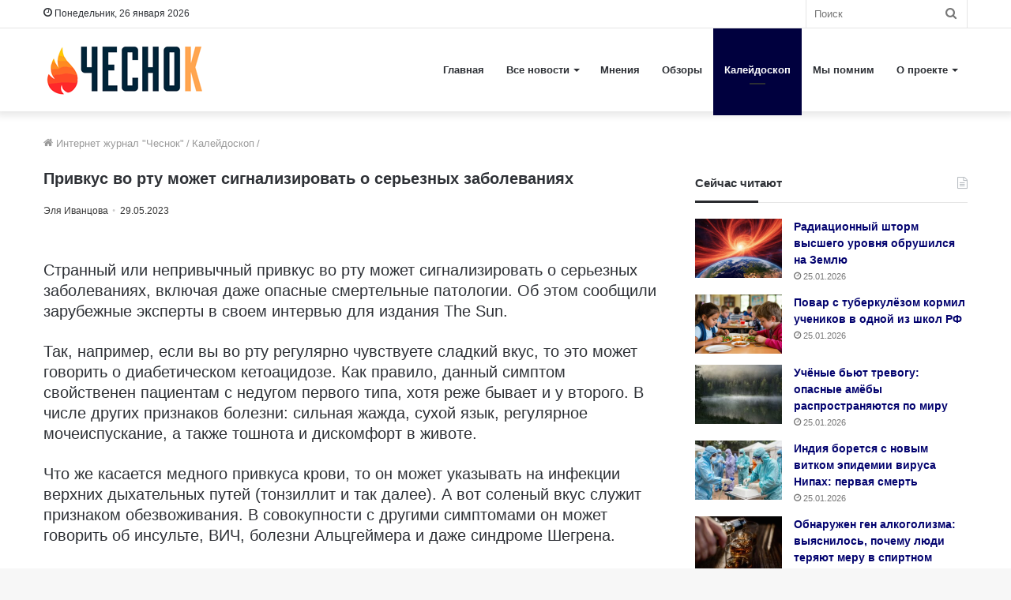

--- FILE ---
content_type: text/html; charset=UTF-8
request_url: https://4esnok.by/kalejdoskop/privkus-vo-rtu-mozhet-signalizirovat-o-sereznyh-zabolevaniyah/
body_size: 23168
content:
<!DOCTYPE html>
<html lang="ru-RU" class="" data-skin="light">
<head>
	<meta charset="utf-8" />
	<meta name='robots' content='index, follow, max-image-preview:large, max-snippet:-1, max-video-preview:-1' />

	<title>Привкус во рту может сигнализировать о серьезных заболеваниях</title><link rel="stylesheet" href="https://4esnok.by/wp-content/cache/min/1/3229fb72eb901428278359f4ea7fb1a6.css" media="all" data-minify="1" />
	<meta name="description" content="Странный или непривычный привкус во рту может сигнализировать о серьезных заболеваниях, включая даже опасные смертельные патологии. Об этом сообщили" />
	<link rel="canonical" href="https://4esnok.by/kalejdoskop/privkus-vo-rtu-mozhet-signalizirovat-o-sereznyh-zabolevaniyah/" />
	<meta property="og:locale" content="ru_RU" />
	<meta property="og:type" content="article" />
	<meta property="og:title" content="Привкус во рту может сигнализировать о серьезных заболеваниях" />
	<meta property="og:description" content="Странный или непривычный привкус во рту может сигнализировать о серьезных заболеваниях, включая даже опасные смертельные патологии. Об этом сообщили" />
	<meta property="og:url" content="https://4esnok.by/kalejdoskop/privkus-vo-rtu-mozhet-signalizirovat-o-sereznyh-zabolevaniyah/" />
	<meta property="og:site_name" content="Новости Беларуси | Интернет-журнал «Чеснок»" />
	<meta property="article:publisher" content="https://www.facebook.com/4esnok.by/" />
	<meta property="article:published_time" content="2023-05-29T11:21:34+00:00" />
	<meta property="article:modified_time" content="2023-05-29T11:21:36+00:00" />
	<meta property="og:image" content="https://4esnok.by/wp-content/uploads/2023/05/efbf4a53ac243ab905ea9cad0497dfa4.jpg" />
	<meta property="og:image:width" content="1200" />
	<meta property="og:image:height" content="797" />
	<meta property="og:image:type" content="image/jpeg" />
	<meta name="author" content="Эля Иванцова" />
	<meta name="twitter:card" content="summary_large_image" />
	<meta name="twitter:creator" content="@4esnok_by" />
	<meta name="twitter:site" content="@4esnok_by" />
	<meta name="twitter:label1" content="Написано автором" />
	<meta name="twitter:data1" content="Эля Иванцова" />
	<script type="application/ld+json" class="yoast-schema-graph">{"@context":"https://schema.org","@graph":[{"@type":"Article","@id":"https://4esnok.by/kalejdoskop/privkus-vo-rtu-mozhet-signalizirovat-o-sereznyh-zabolevaniyah/#article","isPartOf":{"@id":"https://4esnok.by/kalejdoskop/privkus-vo-rtu-mozhet-signalizirovat-o-sereznyh-zabolevaniyah/"},"author":{"name":"Эля Иванцова","@id":"https://4esnok.by/#/schema/person/052b7092ed5f795a530a603fa0bf7bc0"},"headline":"Привкус во рту может сигнализировать о серьезных заболеваниях","datePublished":"2023-05-29T11:21:34+00:00","dateModified":"2023-05-29T11:21:36+00:00","mainEntityOfPage":{"@id":"https://4esnok.by/kalejdoskop/privkus-vo-rtu-mozhet-signalizirovat-o-sereznyh-zabolevaniyah/"},"wordCount":130,"publisher":{"@id":"https://4esnok.by/#organization"},"image":{"@id":"https://4esnok.by/kalejdoskop/privkus-vo-rtu-mozhet-signalizirovat-o-sereznyh-zabolevaniyah/#primaryimage"},"thumbnailUrl":"https://4esnok.by/wp-content/uploads/2023/05/efbf4a53ac243ab905ea9cad0497dfa4.jpg","keywords":["Здоровье"],"articleSection":["Калейдоскоп"],"inLanguage":"ru-RU"},{"@type":"WebPage","@id":"https://4esnok.by/kalejdoskop/privkus-vo-rtu-mozhet-signalizirovat-o-sereznyh-zabolevaniyah/","url":"https://4esnok.by/kalejdoskop/privkus-vo-rtu-mozhet-signalizirovat-o-sereznyh-zabolevaniyah/","name":"Привкус во рту может сигнализировать о серьезных заболеваниях","isPartOf":{"@id":"https://4esnok.by/#website"},"primaryImageOfPage":{"@id":"https://4esnok.by/kalejdoskop/privkus-vo-rtu-mozhet-signalizirovat-o-sereznyh-zabolevaniyah/#primaryimage"},"image":{"@id":"https://4esnok.by/kalejdoskop/privkus-vo-rtu-mozhet-signalizirovat-o-sereznyh-zabolevaniyah/#primaryimage"},"thumbnailUrl":"https://4esnok.by/wp-content/uploads/2023/05/efbf4a53ac243ab905ea9cad0497dfa4.jpg","datePublished":"2023-05-29T11:21:34+00:00","dateModified":"2023-05-29T11:21:36+00:00","description":"Странный или непривычный привкус во рту может сигнализировать о серьезных заболеваниях, включая даже опасные смертельные патологии. Об этом сообщили","breadcrumb":{"@id":"https://4esnok.by/kalejdoskop/privkus-vo-rtu-mozhet-signalizirovat-o-sereznyh-zabolevaniyah/#breadcrumb"},"inLanguage":"ru-RU","potentialAction":[{"@type":"ReadAction","target":["https://4esnok.by/kalejdoskop/privkus-vo-rtu-mozhet-signalizirovat-o-sereznyh-zabolevaniyah/"]}]},{"@type":"ImageObject","inLanguage":"ru-RU","@id":"https://4esnok.by/kalejdoskop/privkus-vo-rtu-mozhet-signalizirovat-o-sereznyh-zabolevaniyah/#primaryimage","url":"https://4esnok.by/wp-content/uploads/2023/05/efbf4a53ac243ab905ea9cad0497dfa4.jpg","contentUrl":"https://4esnok.by/wp-content/uploads/2023/05/efbf4a53ac243ab905ea9cad0497dfa4.jpg","width":1200,"height":797},{"@type":"BreadcrumbList","@id":"https://4esnok.by/kalejdoskop/privkus-vo-rtu-mozhet-signalizirovat-o-sereznyh-zabolevaniyah/#breadcrumb","itemListElement":[{"@type":"ListItem","position":1,"name":"Главное меню","item":"https://4esnok.by/"},{"@type":"ListItem","position":2,"name":"Калейдоскоп","item":"https://4esnok.by/kalejdoskop/"},{"@type":"ListItem","position":3,"name":"Привкус во рту может сигнализировать о серьезных заболеваниях"}]},{"@type":"WebSite","@id":"https://4esnok.by/#website","url":"https://4esnok.by/","name":"Новости Беларуси | Интернет-журнал \"Чеснок\"","description":"","publisher":{"@id":"https://4esnok.by/#organization"},"potentialAction":[{"@type":"SearchAction","target":{"@type":"EntryPoint","urlTemplate":"https://4esnok.by/?s={search_term_string}"},"query-input":{"@type":"PropertyValueSpecification","valueRequired":true,"valueName":"search_term_string"}}],"inLanguage":"ru-RU"},{"@type":"Organization","@id":"https://4esnok.by/#organization","name":"Общественно-политический интернет-журнал Чеснок","url":"https://4esnok.by/","logo":{"@type":"ImageObject","inLanguage":"ru-RU","@id":"https://4esnok.by/#/schema/logo/image/","url":"","contentUrl":"","caption":"Общественно-политический интернет-журнал Чеснок"},"image":{"@id":"https://4esnok.by/#/schema/logo/image/"},"sameAs":["https://www.facebook.com/4esnok.by/","https://x.com/4esnok_by"]},{"@type":"Person","@id":"https://4esnok.by/#/schema/person/052b7092ed5f795a530a603fa0bf7bc0","name":"Эля Иванцова","image":{"@type":"ImageObject","inLanguage":"ru-RU","@id":"https://4esnok.by/#/schema/person/image/","url":"https://4esnok.by/wp-content/plugins/clearfy-pro/assets/images/default-avatar.png","contentUrl":"https://4esnok.by/wp-content/plugins/clearfy-pro/assets/images/default-avatar.png","caption":"Эля Иванцова"}}]}</script>


<style id='wp-img-auto-sizes-contain-inline-css' type='text/css'>
img:is([sizes=auto i],[sizes^="auto," i]){contain-intrinsic-size:3000px 1500px}
/*# sourceURL=wp-img-auto-sizes-contain-inline-css */
</style>
<style id='wp-block-library-inline-css' type='text/css'>
:root{--wp-block-synced-color:#7a00df;--wp-block-synced-color--rgb:122,0,223;--wp-bound-block-color:var(--wp-block-synced-color);--wp-editor-canvas-background:#ddd;--wp-admin-theme-color:#007cba;--wp-admin-theme-color--rgb:0,124,186;--wp-admin-theme-color-darker-10:#006ba1;--wp-admin-theme-color-darker-10--rgb:0,107,160.5;--wp-admin-theme-color-darker-20:#005a87;--wp-admin-theme-color-darker-20--rgb:0,90,135;--wp-admin-border-width-focus:2px}@media (min-resolution:192dpi){:root{--wp-admin-border-width-focus:1.5px}}.wp-element-button{cursor:pointer}:root .has-very-light-gray-background-color{background-color:#eee}:root .has-very-dark-gray-background-color{background-color:#313131}:root .has-very-light-gray-color{color:#eee}:root .has-very-dark-gray-color{color:#313131}:root .has-vivid-green-cyan-to-vivid-cyan-blue-gradient-background{background:linear-gradient(135deg,#00d084,#0693e3)}:root .has-purple-crush-gradient-background{background:linear-gradient(135deg,#34e2e4,#4721fb 50%,#ab1dfe)}:root .has-hazy-dawn-gradient-background{background:linear-gradient(135deg,#faaca8,#dad0ec)}:root .has-subdued-olive-gradient-background{background:linear-gradient(135deg,#fafae1,#67a671)}:root .has-atomic-cream-gradient-background{background:linear-gradient(135deg,#fdd79a,#004a59)}:root .has-nightshade-gradient-background{background:linear-gradient(135deg,#330968,#31cdcf)}:root .has-midnight-gradient-background{background:linear-gradient(135deg,#020381,#2874fc)}:root{--wp--preset--font-size--normal:16px;--wp--preset--font-size--huge:42px}.has-regular-font-size{font-size:1em}.has-larger-font-size{font-size:2.625em}.has-normal-font-size{font-size:var(--wp--preset--font-size--normal)}.has-huge-font-size{font-size:var(--wp--preset--font-size--huge)}.has-text-align-center{text-align:center}.has-text-align-left{text-align:left}.has-text-align-right{text-align:right}.has-fit-text{white-space:nowrap!important}#end-resizable-editor-section{display:none}.aligncenter{clear:both}.items-justified-left{justify-content:flex-start}.items-justified-center{justify-content:center}.items-justified-right{justify-content:flex-end}.items-justified-space-between{justify-content:space-between}.screen-reader-text{border:0;clip-path:inset(50%);height:1px;margin:-1px;overflow:hidden;padding:0;position:absolute;width:1px;word-wrap:normal!important}.screen-reader-text:focus{background-color:#ddd;clip-path:none;color:#444;display:block;font-size:1em;height:auto;left:5px;line-height:normal;padding:15px 23px 14px;text-decoration:none;top:5px;width:auto;z-index:100000}html :where(.has-border-color){border-style:solid}html :where([style*=border-top-color]){border-top-style:solid}html :where([style*=border-right-color]){border-right-style:solid}html :where([style*=border-bottom-color]){border-bottom-style:solid}html :where([style*=border-left-color]){border-left-style:solid}html :where([style*=border-width]){border-style:solid}html :where([style*=border-top-width]){border-top-style:solid}html :where([style*=border-right-width]){border-right-style:solid}html :where([style*=border-bottom-width]){border-bottom-style:solid}html :where([style*=border-left-width]){border-left-style:solid}html :where(img[class*=wp-image-]){height:auto;max-width:100%}:where(figure){margin:0 0 1em}html :where(.is-position-sticky){--wp-admin--admin-bar--position-offset:var(--wp-admin--admin-bar--height,0px)}@media screen and (max-width:600px){html :where(.is-position-sticky){--wp-admin--admin-bar--position-offset:0px}}

/*# sourceURL=wp-block-library-inline-css */
</style><style id='global-styles-inline-css' type='text/css'>
:root{--wp--preset--aspect-ratio--square: 1;--wp--preset--aspect-ratio--4-3: 4/3;--wp--preset--aspect-ratio--3-4: 3/4;--wp--preset--aspect-ratio--3-2: 3/2;--wp--preset--aspect-ratio--2-3: 2/3;--wp--preset--aspect-ratio--16-9: 16/9;--wp--preset--aspect-ratio--9-16: 9/16;--wp--preset--color--black: #000000;--wp--preset--color--cyan-bluish-gray: #abb8c3;--wp--preset--color--white: #ffffff;--wp--preset--color--pale-pink: #f78da7;--wp--preset--color--vivid-red: #cf2e2e;--wp--preset--color--luminous-vivid-orange: #ff6900;--wp--preset--color--luminous-vivid-amber: #fcb900;--wp--preset--color--light-green-cyan: #7bdcb5;--wp--preset--color--vivid-green-cyan: #00d084;--wp--preset--color--pale-cyan-blue: #8ed1fc;--wp--preset--color--vivid-cyan-blue: #0693e3;--wp--preset--color--vivid-purple: #9b51e0;--wp--preset--gradient--vivid-cyan-blue-to-vivid-purple: linear-gradient(135deg,rgb(6,147,227) 0%,rgb(155,81,224) 100%);--wp--preset--gradient--light-green-cyan-to-vivid-green-cyan: linear-gradient(135deg,rgb(122,220,180) 0%,rgb(0,208,130) 100%);--wp--preset--gradient--luminous-vivid-amber-to-luminous-vivid-orange: linear-gradient(135deg,rgb(252,185,0) 0%,rgb(255,105,0) 100%);--wp--preset--gradient--luminous-vivid-orange-to-vivid-red: linear-gradient(135deg,rgb(255,105,0) 0%,rgb(207,46,46) 100%);--wp--preset--gradient--very-light-gray-to-cyan-bluish-gray: linear-gradient(135deg,rgb(238,238,238) 0%,rgb(169,184,195) 100%);--wp--preset--gradient--cool-to-warm-spectrum: linear-gradient(135deg,rgb(74,234,220) 0%,rgb(151,120,209) 20%,rgb(207,42,186) 40%,rgb(238,44,130) 60%,rgb(251,105,98) 80%,rgb(254,248,76) 100%);--wp--preset--gradient--blush-light-purple: linear-gradient(135deg,rgb(255,206,236) 0%,rgb(152,150,240) 100%);--wp--preset--gradient--blush-bordeaux: linear-gradient(135deg,rgb(254,205,165) 0%,rgb(254,45,45) 50%,rgb(107,0,62) 100%);--wp--preset--gradient--luminous-dusk: linear-gradient(135deg,rgb(255,203,112) 0%,rgb(199,81,192) 50%,rgb(65,88,208) 100%);--wp--preset--gradient--pale-ocean: linear-gradient(135deg,rgb(255,245,203) 0%,rgb(182,227,212) 50%,rgb(51,167,181) 100%);--wp--preset--gradient--electric-grass: linear-gradient(135deg,rgb(202,248,128) 0%,rgb(113,206,126) 100%);--wp--preset--gradient--midnight: linear-gradient(135deg,rgb(2,3,129) 0%,rgb(40,116,252) 100%);--wp--preset--font-size--small: 13px;--wp--preset--font-size--medium: 20px;--wp--preset--font-size--large: 36px;--wp--preset--font-size--x-large: 42px;--wp--preset--spacing--20: 0.44rem;--wp--preset--spacing--30: 0.67rem;--wp--preset--spacing--40: 1rem;--wp--preset--spacing--50: 1.5rem;--wp--preset--spacing--60: 2.25rem;--wp--preset--spacing--70: 3.38rem;--wp--preset--spacing--80: 5.06rem;--wp--preset--shadow--natural: 6px 6px 9px rgba(0, 0, 0, 0.2);--wp--preset--shadow--deep: 12px 12px 50px rgba(0, 0, 0, 0.4);--wp--preset--shadow--sharp: 6px 6px 0px rgba(0, 0, 0, 0.2);--wp--preset--shadow--outlined: 6px 6px 0px -3px rgb(255, 255, 255), 6px 6px rgb(0, 0, 0);--wp--preset--shadow--crisp: 6px 6px 0px rgb(0, 0, 0);}:where(.is-layout-flex){gap: 0.5em;}:where(.is-layout-grid){gap: 0.5em;}body .is-layout-flex{display: flex;}.is-layout-flex{flex-wrap: wrap;align-items: center;}.is-layout-flex > :is(*, div){margin: 0;}body .is-layout-grid{display: grid;}.is-layout-grid > :is(*, div){margin: 0;}:where(.wp-block-columns.is-layout-flex){gap: 2em;}:where(.wp-block-columns.is-layout-grid){gap: 2em;}:where(.wp-block-post-template.is-layout-flex){gap: 1.25em;}:where(.wp-block-post-template.is-layout-grid){gap: 1.25em;}.has-black-color{color: var(--wp--preset--color--black) !important;}.has-cyan-bluish-gray-color{color: var(--wp--preset--color--cyan-bluish-gray) !important;}.has-white-color{color: var(--wp--preset--color--white) !important;}.has-pale-pink-color{color: var(--wp--preset--color--pale-pink) !important;}.has-vivid-red-color{color: var(--wp--preset--color--vivid-red) !important;}.has-luminous-vivid-orange-color{color: var(--wp--preset--color--luminous-vivid-orange) !important;}.has-luminous-vivid-amber-color{color: var(--wp--preset--color--luminous-vivid-amber) !important;}.has-light-green-cyan-color{color: var(--wp--preset--color--light-green-cyan) !important;}.has-vivid-green-cyan-color{color: var(--wp--preset--color--vivid-green-cyan) !important;}.has-pale-cyan-blue-color{color: var(--wp--preset--color--pale-cyan-blue) !important;}.has-vivid-cyan-blue-color{color: var(--wp--preset--color--vivid-cyan-blue) !important;}.has-vivid-purple-color{color: var(--wp--preset--color--vivid-purple) !important;}.has-black-background-color{background-color: var(--wp--preset--color--black) !important;}.has-cyan-bluish-gray-background-color{background-color: var(--wp--preset--color--cyan-bluish-gray) !important;}.has-white-background-color{background-color: var(--wp--preset--color--white) !important;}.has-pale-pink-background-color{background-color: var(--wp--preset--color--pale-pink) !important;}.has-vivid-red-background-color{background-color: var(--wp--preset--color--vivid-red) !important;}.has-luminous-vivid-orange-background-color{background-color: var(--wp--preset--color--luminous-vivid-orange) !important;}.has-luminous-vivid-amber-background-color{background-color: var(--wp--preset--color--luminous-vivid-amber) !important;}.has-light-green-cyan-background-color{background-color: var(--wp--preset--color--light-green-cyan) !important;}.has-vivid-green-cyan-background-color{background-color: var(--wp--preset--color--vivid-green-cyan) !important;}.has-pale-cyan-blue-background-color{background-color: var(--wp--preset--color--pale-cyan-blue) !important;}.has-vivid-cyan-blue-background-color{background-color: var(--wp--preset--color--vivid-cyan-blue) !important;}.has-vivid-purple-background-color{background-color: var(--wp--preset--color--vivid-purple) !important;}.has-black-border-color{border-color: var(--wp--preset--color--black) !important;}.has-cyan-bluish-gray-border-color{border-color: var(--wp--preset--color--cyan-bluish-gray) !important;}.has-white-border-color{border-color: var(--wp--preset--color--white) !important;}.has-pale-pink-border-color{border-color: var(--wp--preset--color--pale-pink) !important;}.has-vivid-red-border-color{border-color: var(--wp--preset--color--vivid-red) !important;}.has-luminous-vivid-orange-border-color{border-color: var(--wp--preset--color--luminous-vivid-orange) !important;}.has-luminous-vivid-amber-border-color{border-color: var(--wp--preset--color--luminous-vivid-amber) !important;}.has-light-green-cyan-border-color{border-color: var(--wp--preset--color--light-green-cyan) !important;}.has-vivid-green-cyan-border-color{border-color: var(--wp--preset--color--vivid-green-cyan) !important;}.has-pale-cyan-blue-border-color{border-color: var(--wp--preset--color--pale-cyan-blue) !important;}.has-vivid-cyan-blue-border-color{border-color: var(--wp--preset--color--vivid-cyan-blue) !important;}.has-vivid-purple-border-color{border-color: var(--wp--preset--color--vivid-purple) !important;}.has-vivid-cyan-blue-to-vivid-purple-gradient-background{background: var(--wp--preset--gradient--vivid-cyan-blue-to-vivid-purple) !important;}.has-light-green-cyan-to-vivid-green-cyan-gradient-background{background: var(--wp--preset--gradient--light-green-cyan-to-vivid-green-cyan) !important;}.has-luminous-vivid-amber-to-luminous-vivid-orange-gradient-background{background: var(--wp--preset--gradient--luminous-vivid-amber-to-luminous-vivid-orange) !important;}.has-luminous-vivid-orange-to-vivid-red-gradient-background{background: var(--wp--preset--gradient--luminous-vivid-orange-to-vivid-red) !important;}.has-very-light-gray-to-cyan-bluish-gray-gradient-background{background: var(--wp--preset--gradient--very-light-gray-to-cyan-bluish-gray) !important;}.has-cool-to-warm-spectrum-gradient-background{background: var(--wp--preset--gradient--cool-to-warm-spectrum) !important;}.has-blush-light-purple-gradient-background{background: var(--wp--preset--gradient--blush-light-purple) !important;}.has-blush-bordeaux-gradient-background{background: var(--wp--preset--gradient--blush-bordeaux) !important;}.has-luminous-dusk-gradient-background{background: var(--wp--preset--gradient--luminous-dusk) !important;}.has-pale-ocean-gradient-background{background: var(--wp--preset--gradient--pale-ocean) !important;}.has-electric-grass-gradient-background{background: var(--wp--preset--gradient--electric-grass) !important;}.has-midnight-gradient-background{background: var(--wp--preset--gradient--midnight) !important;}.has-small-font-size{font-size: var(--wp--preset--font-size--small) !important;}.has-medium-font-size{font-size: var(--wp--preset--font-size--medium) !important;}.has-large-font-size{font-size: var(--wp--preset--font-size--large) !important;}.has-x-large-font-size{font-size: var(--wp--preset--font-size--x-large) !important;}
/*# sourceURL=global-styles-inline-css */
</style>

<style id='classic-theme-styles-inline-css' type='text/css'>
/*! This file is auto-generated */
.wp-block-button__link{color:#fff;background-color:#32373c;border-radius:9999px;box-shadow:none;text-decoration:none;padding:calc(.667em + 2px) calc(1.333em + 2px);font-size:1.125em}.wp-block-file__button{background:#32373c;color:#fff;text-decoration:none}
/*# sourceURL=/wp-includes/css/classic-themes.min.css */
</style>







<link rel='stylesheet' id='tie-css-print-css' href='https://4esnok.by/wp-content/themes/jannah/assets/css/print.css' type='text/css' media='print' />
<style id='tie-css-print-inline-css' type='text/css'>
body{font-family: Verdana,Geneva,sans-serif;}.logo-text,h1,h2,h3,h4,h5,h6,.the-subtitle{font-family: Verdana,Geneva,sans-serif;}#main-nav .main-menu > ul > li > a{font-family: Verdana,Geneva,sans-serif;}blockquote p{font-family: Verdana,Geneva,sans-serif;}.entry-header h1.entry-title{font-size: 20px;}#the-post .entry-content,#the-post .entry-content p{font-size: 20px;}.entry h1{font-size: 18px;}.brand-title,a:hover,.tie-popup-search-submit,#logo.text-logo a,.theme-header nav .components #search-submit:hover,.theme-header .header-nav .components > li:hover > a,.theme-header .header-nav .components li a:hover,.main-menu ul.cats-vertical li a.is-active,.main-menu ul.cats-vertical li a:hover,.main-nav li.mega-menu .post-meta a:hover,.main-nav li.mega-menu .post-box-title a:hover,.search-in-main-nav.autocomplete-suggestions a:hover,#main-nav .menu ul:not(.cats-horizontal) li:hover > a,#main-nav .menu ul li.current-menu-item:not(.mega-link-column) > a,.top-nav .menu li:hover > a,.top-nav .menu > .tie-current-menu > a,.search-in-top-nav.autocomplete-suggestions .post-title a:hover,div.mag-box .mag-box-options .mag-box-filter-links a.active,.mag-box-filter-links .flexMenu-viewMore:hover > a,.stars-rating-active,body .tabs.tabs .active > a,.video-play-icon,.spinner-circle:after,#go-to-content:hover,.comment-list .comment-author .fn,.commentlist .comment-author .fn,blockquote::before,blockquote cite,blockquote.quote-simple p,.multiple-post-pages a:hover,#story-index li .is-current,.latest-tweets-widget .twitter-icon-wrap span,.wide-slider-nav-wrapper .slide,.wide-next-prev-slider-wrapper .tie-slider-nav li:hover span,.review-final-score h3,#mobile-menu-icon:hover .menu-text,body .entry a,.dark-skin body .entry a,.entry .post-bottom-meta a:hover,.comment-list .comment-content a,q a,blockquote a,.widget.tie-weather-widget .icon-basecloud-bg:after,.site-footer a:hover,.site-footer .stars-rating-active,.site-footer .twitter-icon-wrap span,.site-info a:hover{color: #00003e;}#instagram-link a:hover{color: #00003e !important;border-color: #00003e !important;}[type='submit'],.button,.generic-button a,.generic-button button,.theme-header .header-nav .comp-sub-menu a.button.guest-btn:hover,.theme-header .header-nav .comp-sub-menu a.checkout-button,nav.main-nav .menu > li.tie-current-menu > a,nav.main-nav .menu > li:hover > a,.main-menu .mega-links-head:after,.main-nav .mega-menu.mega-cat .cats-horizontal li a.is-active,#mobile-menu-icon:hover .nav-icon,#mobile-menu-icon:hover .nav-icon:before,#mobile-menu-icon:hover .nav-icon:after,.search-in-main-nav.autocomplete-suggestions a.button,.search-in-top-nav.autocomplete-suggestions a.button,.spinner > div,.post-cat,.pages-numbers li.current span,.multiple-post-pages > span,#tie-wrapper .mejs-container .mejs-controls,.mag-box-filter-links a:hover,.slider-arrow-nav a:not(.pagination-disabled):hover,.comment-list .reply a:hover,.commentlist .reply a:hover,#reading-position-indicator,#story-index-icon,.videos-block .playlist-title,.review-percentage .review-item span span,.tie-slick-dots li.slick-active button,.tie-slick-dots li button:hover,.digital-rating-static,.timeline-widget li a:hover .date:before,#wp-calendar #today,.posts-list-counter li.widget-post-list:before,.cat-counter a + span,.tie-slider-nav li span:hover,.fullwidth-area .widget_tag_cloud .tagcloud a:hover,.magazine2:not(.block-head-4) .dark-widgetized-area ul.tabs a:hover,.magazine2:not(.block-head-4) .dark-widgetized-area ul.tabs .active a,.magazine1 .dark-widgetized-area ul.tabs a:hover,.magazine1 .dark-widgetized-area ul.tabs .active a,.block-head-4.magazine2 .dark-widgetized-area .tabs.tabs .active a,.block-head-4.magazine2 .dark-widgetized-area .tabs > .active a:before,.block-head-4.magazine2 .dark-widgetized-area .tabs > .active a:after,.demo_store,.demo #logo:after,.demo #sticky-logo:after,.widget.tie-weather-widget,span.video-close-btn:hover,#go-to-top,.latest-tweets-widget .slider-links .button:not(:hover){background-color: #00003e;color: #FFFFFF;}.tie-weather-widget .widget-title .the-subtitle,.block-head-4.magazine2 #footer .tabs .active a:hover{color: #FFFFFF;}pre,code,.pages-numbers li.current span,.theme-header .header-nav .comp-sub-menu a.button.guest-btn:hover,.multiple-post-pages > span,.post-content-slideshow .tie-slider-nav li span:hover,#tie-body .tie-slider-nav li > span:hover,.slider-arrow-nav a:not(.pagination-disabled):hover,.main-nav .mega-menu.mega-cat .cats-horizontal li a.is-active,.main-nav .mega-menu.mega-cat .cats-horizontal li a:hover,.main-menu .menu > li > .menu-sub-content{border-color: #00003e;}.main-menu .menu > li.tie-current-menu{border-bottom-color: #00003e;}.top-nav .menu li.tie-current-menu > a:before,.top-nav .menu li.menu-item-has-children:hover > a:before{border-top-color: #00003e;}.main-nav .main-menu .menu > li.tie-current-menu > a:before,.main-nav .main-menu .menu > li:hover > a:before{border-top-color: #FFFFFF;}header.main-nav-light .main-nav .menu-item-has-children li:hover > a:before,header.main-nav-light .main-nav .mega-menu li:hover > a:before{border-left-color: #00003e;}.rtl header.main-nav-light .main-nav .menu-item-has-children li:hover > a:before,.rtl header.main-nav-light .main-nav .mega-menu li:hover > a:before{border-right-color: #00003e;border-left-color: transparent;}.top-nav ul.menu li .menu-item-has-children:hover > a:before{border-top-color: transparent;border-left-color: #00003e;}.rtl .top-nav ul.menu li .menu-item-has-children:hover > a:before{border-left-color: transparent;border-right-color: #00003e;}::-moz-selection{background-color: #00003e;color: #FFFFFF;}::selection{background-color: #00003e;color: #FFFFFF;}circle.circle_bar{stroke: #00003e;}#reading-position-indicator{box-shadow: 0 0 10px rgba( 0,0,62,0.7);}#logo.text-logo a:hover,body .entry a:hover,.dark-skin body .entry a:hover,.comment-list .comment-content a:hover,.block-head-4.magazine2 .site-footer .tabs li a:hover,q a:hover,blockquote a:hover{color: #00000c;}.button:hover,input[type='submit']:hover,.generic-button a:hover,.generic-button button:hover,a.post-cat:hover,.site-footer .button:hover,.site-footer [type='submit']:hover,.search-in-main-nav.autocomplete-suggestions a.button:hover,.search-in-top-nav.autocomplete-suggestions a.button:hover,.theme-header .header-nav .comp-sub-menu a.checkout-button:hover{background-color: #00000c;color: #FFFFFF;}.theme-header .header-nav .comp-sub-menu a.checkout-button:not(:hover),body .entry a.button{color: #FFFFFF;}#story-index.is-compact .story-index-content{background-color: #00003e;}#story-index.is-compact .story-index-content a,#story-index.is-compact .story-index-content .is-current{color: #FFFFFF;}#tie-body .mag-box-title h3 a,#tie-body .block-more-button{color: #00003e;}#tie-body .mag-box-title h3 a:hover,#tie-body .block-more-button:hover{color: #00000c;}#tie-body .mag-box-title{color: #00003e;}#tie-body .mag-box-title:after,#tie-body #footer .widget-title:after{background-color: #00003e;}.brand-title,a:hover,.tie-popup-search-submit,#logo.text-logo a,.theme-header nav .components #search-submit:hover,.theme-header .header-nav .components > li:hover > a,.theme-header .header-nav .components li a:hover,.main-menu ul.cats-vertical li a.is-active,.main-menu ul.cats-vertical li a:hover,.main-nav li.mega-menu .post-meta a:hover,.main-nav li.mega-menu .post-box-title a:hover,.search-in-main-nav.autocomplete-suggestions a:hover,#main-nav .menu ul:not(.cats-horizontal) li:hover > a,#main-nav .menu ul li.current-menu-item:not(.mega-link-column) > a,.top-nav .menu li:hover > a,.top-nav .menu > .tie-current-menu > a,.search-in-top-nav.autocomplete-suggestions .post-title a:hover,div.mag-box .mag-box-options .mag-box-filter-links a.active,.mag-box-filter-links .flexMenu-viewMore:hover > a,.stars-rating-active,body .tabs.tabs .active > a,.video-play-icon,.spinner-circle:after,#go-to-content:hover,.comment-list .comment-author .fn,.commentlist .comment-author .fn,blockquote::before,blockquote cite,blockquote.quote-simple p,.multiple-post-pages a:hover,#story-index li .is-current,.latest-tweets-widget .twitter-icon-wrap span,.wide-slider-nav-wrapper .slide,.wide-next-prev-slider-wrapper .tie-slider-nav li:hover span,.review-final-score h3,#mobile-menu-icon:hover .menu-text,body .entry a,.dark-skin body .entry a,.entry .post-bottom-meta a:hover,.comment-list .comment-content a,q a,blockquote a,.widget.tie-weather-widget .icon-basecloud-bg:after,.site-footer a:hover,.site-footer .stars-rating-active,.site-footer .twitter-icon-wrap span,.site-info a:hover{color: #00003e;}#instagram-link a:hover{color: #00003e !important;border-color: #00003e !important;}[type='submit'],.button,.generic-button a,.generic-button button,.theme-header .header-nav .comp-sub-menu a.button.guest-btn:hover,.theme-header .header-nav .comp-sub-menu a.checkout-button,nav.main-nav .menu > li.tie-current-menu > a,nav.main-nav .menu > li:hover > a,.main-menu .mega-links-head:after,.main-nav .mega-menu.mega-cat .cats-horizontal li a.is-active,#mobile-menu-icon:hover .nav-icon,#mobile-menu-icon:hover .nav-icon:before,#mobile-menu-icon:hover .nav-icon:after,.search-in-main-nav.autocomplete-suggestions a.button,.search-in-top-nav.autocomplete-suggestions a.button,.spinner > div,.post-cat,.pages-numbers li.current span,.multiple-post-pages > span,#tie-wrapper .mejs-container .mejs-controls,.mag-box-filter-links a:hover,.slider-arrow-nav a:not(.pagination-disabled):hover,.comment-list .reply a:hover,.commentlist .reply a:hover,#reading-position-indicator,#story-index-icon,.videos-block .playlist-title,.review-percentage .review-item span span,.tie-slick-dots li.slick-active button,.tie-slick-dots li button:hover,.digital-rating-static,.timeline-widget li a:hover .date:before,#wp-calendar #today,.posts-list-counter li.widget-post-list:before,.cat-counter a + span,.tie-slider-nav li span:hover,.fullwidth-area .widget_tag_cloud .tagcloud a:hover,.magazine2:not(.block-head-4) .dark-widgetized-area ul.tabs a:hover,.magazine2:not(.block-head-4) .dark-widgetized-area ul.tabs .active a,.magazine1 .dark-widgetized-area ul.tabs a:hover,.magazine1 .dark-widgetized-area ul.tabs .active a,.block-head-4.magazine2 .dark-widgetized-area .tabs.tabs .active a,.block-head-4.magazine2 .dark-widgetized-area .tabs > .active a:before,.block-head-4.magazine2 .dark-widgetized-area .tabs > .active a:after,.demo_store,.demo #logo:after,.demo #sticky-logo:after,.widget.tie-weather-widget,span.video-close-btn:hover,#go-to-top,.latest-tweets-widget .slider-links .button:not(:hover){background-color: #00003e;color: #FFFFFF;}.tie-weather-widget .widget-title .the-subtitle,.block-head-4.magazine2 #footer .tabs .active a:hover{color: #FFFFFF;}pre,code,.pages-numbers li.current span,.theme-header .header-nav .comp-sub-menu a.button.guest-btn:hover,.multiple-post-pages > span,.post-content-slideshow .tie-slider-nav li span:hover,#tie-body .tie-slider-nav li > span:hover,.slider-arrow-nav a:not(.pagination-disabled):hover,.main-nav .mega-menu.mega-cat .cats-horizontal li a.is-active,.main-nav .mega-menu.mega-cat .cats-horizontal li a:hover,.main-menu .menu > li > .menu-sub-content{border-color: #00003e;}.main-menu .menu > li.tie-current-menu{border-bottom-color: #00003e;}.top-nav .menu li.tie-current-menu > a:before,.top-nav .menu li.menu-item-has-children:hover > a:before{border-top-color: #00003e;}.main-nav .main-menu .menu > li.tie-current-menu > a:before,.main-nav .main-menu .menu > li:hover > a:before{border-top-color: #FFFFFF;}header.main-nav-light .main-nav .menu-item-has-children li:hover > a:before,header.main-nav-light .main-nav .mega-menu li:hover > a:before{border-left-color: #00003e;}.rtl header.main-nav-light .main-nav .menu-item-has-children li:hover > a:before,.rtl header.main-nav-light .main-nav .mega-menu li:hover > a:before{border-right-color: #00003e;border-left-color: transparent;}.top-nav ul.menu li .menu-item-has-children:hover > a:before{border-top-color: transparent;border-left-color: #00003e;}.rtl .top-nav ul.menu li .menu-item-has-children:hover > a:before{border-left-color: transparent;border-right-color: #00003e;}::-moz-selection{background-color: #00003e;color: #FFFFFF;}::selection{background-color: #00003e;color: #FFFFFF;}circle.circle_bar{stroke: #00003e;}#reading-position-indicator{box-shadow: 0 0 10px rgba( 0,0,62,0.7);}#logo.text-logo a:hover,body .entry a:hover,.dark-skin body .entry a:hover,.comment-list .comment-content a:hover,.block-head-4.magazine2 .site-footer .tabs li a:hover,q a:hover,blockquote a:hover{color: #00000c;}.button:hover,input[type='submit']:hover,.generic-button a:hover,.generic-button button:hover,a.post-cat:hover,.site-footer .button:hover,.site-footer [type='submit']:hover,.search-in-main-nav.autocomplete-suggestions a.button:hover,.search-in-top-nav.autocomplete-suggestions a.button:hover,.theme-header .header-nav .comp-sub-menu a.checkout-button:hover{background-color: #00000c;color: #FFFFFF;}.theme-header .header-nav .comp-sub-menu a.checkout-button:not(:hover),body .entry a.button{color: #FFFFFF;}#story-index.is-compact .story-index-content{background-color: #00003e;}#story-index.is-compact .story-index-content a,#story-index.is-compact .story-index-content .is-current{color: #FFFFFF;}#tie-body .mag-box-title h3 a,#tie-body .block-more-button{color: #00003e;}#tie-body .mag-box-title h3 a:hover,#tie-body .block-more-button:hover{color: #00000c;}#tie-body .mag-box-title{color: #00003e;}#tie-body .mag-box-title:after,#tie-body #footer .widget-title:after{background-color: #00003e;}a,body .entry a,.dark-skin body .entry a,.comment-list .comment-content a{color: #00006e;}#content a:hover{text-decoration: underline !important;}.tie-cat-2383,.tie-cat-item-2383 > span{background-color:#e67e22 !important;color:#FFFFFF !important;}.tie-cat-2383:after{border-top-color:#e67e22 !important;}.tie-cat-2383:hover{background-color:#c86004 !important;}.tie-cat-2383:hover:after{border-top-color:#c86004 !important;}.tie-cat-2392,.tie-cat-item-2392 > span{background-color:#2ecc71 !important;color:#FFFFFF !important;}.tie-cat-2392:after{border-top-color:#2ecc71 !important;}.tie-cat-2392:hover{background-color:#10ae53 !important;}.tie-cat-2392:hover:after{border-top-color:#10ae53 !important;}.tie-cat-2396,.tie-cat-item-2396 > span{background-color:#9b59b6 !important;color:#FFFFFF !important;}.tie-cat-2396:after{border-top-color:#9b59b6 !important;}.tie-cat-2396:hover{background-color:#7d3b98 !important;}.tie-cat-2396:hover:after{border-top-color:#7d3b98 !important;}.tie-cat-2398,.tie-cat-item-2398 > span{background-color:#34495e !important;color:#FFFFFF !important;}.tie-cat-2398:after{border-top-color:#34495e !important;}.tie-cat-2398:hover{background-color:#162b40 !important;}.tie-cat-2398:hover:after{border-top-color:#162b40 !important;}.tie-cat-2399,.tie-cat-item-2399 > span{background-color:#795548 !important;color:#FFFFFF !important;}.tie-cat-2399:after{border-top-color:#795548 !important;}.tie-cat-2399:hover{background-color:#5b372a !important;}.tie-cat-2399:hover:after{border-top-color:#5b372a !important;}.tie-cat-2401,.tie-cat-item-2401 > span{background-color:#4CAF50 !important;color:#FFFFFF !important;}.tie-cat-2401:after{border-top-color:#4CAF50 !important;}.tie-cat-2401:hover{background-color:#2e9132 !important;}.tie-cat-2401:hover:after{border-top-color:#2e9132 !important;}
/*# sourceURL=tie-css-print-inline-css */
</style>
<script type="text/javascript" src="https://4esnok.by/wp-includes/js/jquery/jquery.min.js" id="jquery-core-js" defer></script>
<script type="text/javascript" src="https://4esnok.by/wp-includes/js/jquery/jquery-migrate.min.js" id="jquery-migrate-js" defer></script>
<style>.pseudo-clearfy-link { color: #008acf; cursor: pointer;}.pseudo-clearfy-link:hover { text-decoration: none;}</style><meta http-equiv="X-UA-Compatible" content="IE=edge">
<meta name="theme-color" content="#00003e" /><meta name="viewport" content="width=device-width, initial-scale=1.0" /><link rel="icon" href="https://4esnok.by/wp-content/uploads/2023/07/cropped-logo_color_bg_512-32x32.png" sizes="32x32" />
<link rel="icon" href="https://4esnok.by/wp-content/uploads/2023/07/cropped-logo_color_bg_512-192x192.png" sizes="192x192" />
<link rel="apple-touch-icon" href="https://4esnok.by/wp-content/uploads/2023/07/cropped-logo_color_bg_512-180x180.png" />
<meta name="msapplication-TileImage" content="https://4esnok.by/wp-content/uploads/2023/07/cropped-logo_color_bg_512-270x270.png" />
		<style type="text/css" id="wp-custom-css">
			
		</style>
		<noscript><style id="rocket-lazyload-nojs-css">.rll-youtube-player, [data-lazy-src]{display:none !important;}</style></noscript><!-- Yandex.Metrika counter -->
<script type="text/javascript" >
   (function(m,e,t,r,i,k,a){m[i]=m[i]||function(){(m[i].a=m[i].a||[]).push(arguments)};
   m[i].l=1*new Date();k=e.createElement(t),a=e.getElementsByTagName(t)[0],k.async=1,k.src=r,a.parentNode.insertBefore(k,a)})
   (window, document, "script", "https://mc.yandex.ru/metrika/tag.js", "ym");

   ym(49868926, "init", {
        clickmap:true,
        trackLinks:true,
        accurateTrackBounce:true,
        webvisor:true
   });
</script>
<noscript><div><img src="https://mc.yandex.ru/watch/49868926" style="position:absolute; left:-9999px;" alt="" /></div></noscript>
<!-- /Yandex.Metrika counter -->

<!-- Global site tag (gtag.js) - Google Analytics -->
<script async src="https://www.googletagmanager.com/gtag/js?id=UA-58598961-1"></script>
<script>
  window.dataLayer = window.dataLayer || [];
  function gtag(){dataLayer.push(arguments);}
  gtag('js', new Date());

  gtag('config', 'UA-58598961-1');
</script>
	<meta charset="UTF-8" />
	<link rel="profile" href="http://gmpg.org/xfn/11" />

<script async src='https://yandex.ru/ads/system/header-bidding.js'></script>

<script>window.yaContextCb = window.yaContextCb || []</script>
<script src='https://yandex.ru/ads/system/context.js' async></script>    
	
<!--LiveInternet counter--><script>
new Image().src = "https://counter.yadro.ru/hit?r"+
escape(document.referrer)+((typeof(screen)=="undefined")?"":
";s"+screen.width+"*"+screen.height+"*"+(screen.colorDepth?
screen.colorDepth:screen.pixelDepth))+";u"+escape(document.URL)+
";h"+escape(document.title.substring(0,150))+
";"+Math.random();</script><!--/LiveInternet-->

<!-- Top.Mail.Ru counter -->
<script type="text/javascript">
var _tmr = window._tmr || (window._tmr = []);
_tmr.push({id: "3171757", type: "pageView", start: (new Date()).getTime()});
(function (d, w, id) {
  if (d.getElementById(id)) return;
  var ts = d.createElement("script"); ts.type = "text/javascript"; ts.async = true; ts.id = id;
  ts.src = "https://top-fwz1.mail.ru/js/code.js";
  var f = function () {var s = d.getElementsByTagName("script")[0]; s.parentNode.insertBefore(ts, s);};
  if (w.opera == "[object Opera]") { d.addEventListener("DOMContentLoaded", f, false); } else { f(); }
})(document, window, "tmr-code");
</script>
<noscript><div><img src="https://top-fwz1.mail.ru/counter?id=3171757;js=na" style="position:absolute;left:-9999px;" alt="Top.Mail.Ru" /></div></noscript>
<!-- /Top.Mail.Ru counter -->
	
	<!-- Yandex.RTB -->
<script>window.yaContextCb=window.yaContextCb||[]</script>
<script src="https://yandex.ru/ads/system/context.js" async></script>

<!-- Yandex.RTB R-A-3580570-3 -->
<script>
window.yaContextCb.push(() => {
    Ya.Context.AdvManager.render({
        "blockId": "R-A-3580570-3",
        "type": "fullscreen",
        "platform": "desktop"
    })
})
</script>

<!-- Yandex.RTB -->
<script>window.yaContextCb=window.yaContextCb||[]</script>
<script src="https://yandex.ru/ads/system/context.js" async></script>

<!-- Yandex.RTB R-A-3580570-2 -->
<script>
window.yaContextCb.push(() => {
    Ya.Context.AdvManager.render({
        "blockId": "R-A-3580570-2",
        "type": "fullscreen",
        "platform": "touch"
    })
})
</script>
	
	<!-- Yandex.RTB -->
<script>window.yaContextCb=window.yaContextCb||[]</script>
<script src="https://yandex.ru/ads/system/context.js" async></script>


<!-- Yandex.RTB R-A-3580570-6 -->
<script>
window.yaContextCb.push(() => {
    Ya.Context.AdvManager.render({
        "blockId": "R-A-3580570-6",
        "type": "floorAd",
        "platform": "touch"
    })
})
</script>



<script src='https://push.svk-native.ru/js/SparrowPush.js' id='sprw-push-data' site-id='11301' async></script>

	<script async src="https://widget.sparrow.ru/js/embed.js"></script>
	
	<script type="text/javascript" bounce-catcher="1" widget="90116" widget-type="feed" src="https://svk-native.ru/js/bounce-catcher-v2.min.js" defer></script>
	
	<script async src="https://lenta.sparrow.ru/js/loader.js"></script>
	
	<script async src="https://jsn.24smi.net/smi.js"></script>

<meta name="zen-verification" content="xnT7fSWLIsYFAZP8aXTr834KAGqlikcjTKc2yRvPit5bgP8MSgwusBD19fq9mFAR" />


</head>

<body id="tie-body" class="wp-singular post-template-default single single-post postid-386672 single-format-standard wp-theme-jannah wrapper-has-shadow block-head-3 magazine2 is-thumb-overlay-disabled is-desktop is-header-layout-1 sidebar-right has-sidebar post-layout-2 narrow-title-narrow-media is-standard-format hide_breaking_news hide_share_post_top hide_share_post_bottom hide_post_authorbio hide_post_nav">
	

<!-- <div id="adfox_162011727820715176"></div>-->

<!--<div id="adfox_168440795945754505"></div>-->
<!--<script>
    window.yaContextCb.push(()=>{
        Ya.adfoxCode.create({
            ownerId: 239538,
            containerId: 'adfox_168440795945754505',
            type: 'floorAd',
            platform: 'desktop',
            params: {
                p1: 'cyffx',
                p2: 'y'
            }
        })
    })
</script>-->
	
<div class="background-overlay">

	<div id="tie-container" class="site tie-container">

		
		<div id="tie-wrapper">

			
<header id="theme-header" class="theme-header header-layout-1 main-nav-light main-nav-default-light main-nav-below no-stream-item top-nav-active top-nav-light top-nav-default-light top-nav-above has-shadow has-normal-width-logo mobile-header-default">
	
<nav id="top-nav" data-skin="search-in-top-nav" class="has-date-components top-nav header-nav live-search-parent" aria-label="Secondary Navigation">
	<div class="container">
		<div class="topbar-wrapper">

			
					<div class="topbar-today-date tie-icon">
						Понедельник, 26 января 2026					</div>
					
			<div class="tie-alignleft">
							</div><!-- .tie-alignleft /-->

			<div class="tie-alignright">
				<ul class="components">		<li class="search-bar menu-item custom-menu-link" aria-label="Search">
			<form method="get" id="search" action="https://4esnok.by/">
				<input id="search-input" class="is-ajax-search"  inputmode="search" type="text" name="s" title="Поиск" placeholder="Поиск" />
				<button id="search-submit" type="submit">
					<span class="tie-icon-search tie-search-icon" aria-hidden="true"></span>
					<span class="screen-reader-text">Поиск</span>
				</button>
			</form>
		</li>
		</ul><!-- Components -->			</div><!-- .tie-alignright /-->

		</div><!-- .topbar-wrapper /-->
	</div><!-- .container /-->
</nav><!-- #top-nav /-->

<div class="main-nav-wrapper">
	<nav id="main-nav"  class="main-nav header-nav" style="line-height:105px" aria-label="Primary Navigation">
		<div class="container">

			<div class="main-menu-wrapper">

				<div id="mobile-header-components-area_1" class="mobile-header-components"><ul class="components"><li class="mobile-component_menu custom-menu-link"><a href="#" id="mobile-menu-icon" class=""><span class="tie-mobile-menu-icon nav-icon is-layout-1"></span><span class="screen-reader-text">Меню</span></a></li></ul></div>
						<div class="header-layout-1-logo" style="width:207px">
							
		<div id="logo" class="image-logo" >

			
			<a title="Новости Беларуси | Интернет-журнал «Чеснок»" href="https://4esnok.by/">
				
				<picture class="tie-logo-default tie-logo-picture">
					<source class="tie-logo-source-default tie-logo-source" data-lazy-srcset="https://4esnok.by/wp-content/uploads/2022/10/logo_site_old.png">
					<img class="tie-logo-img-default tie-logo-img" src="data:image/svg+xml,%3Csvg%20xmlns='http://www.w3.org/2000/svg'%20viewBox='0%200%20207%2065'%3E%3C/svg%3E" alt="Новости Беларуси | Интернет-журнал «Чеснок»" width="207" height="65" style="max-height:65px; width: auto;" data-lazy-src="https://4esnok.by/wp-content/uploads/2022/10/logo_site_old.png" /><noscript><img class="tie-logo-img-default tie-logo-img" src="https://4esnok.by/wp-content/uploads/2022/10/logo_site_old.png" alt="Новости Беларуси | Интернет-журнал «Чеснок»" width="207" height="65" style="max-height:65px; width: auto;" /></noscript>
				</picture>
						</a>

			
		</div><!-- #logo /-->

								</div>

						
				<div id="menu-components-wrap">

					
		<div id="sticky-logo" class="image-logo">

			
			<a title="Новости Беларуси | Интернет-журнал «Чеснок»" href="https://4esnok.by/">
				
				<picture class="tie-logo-default tie-logo-picture">
					<source class="tie-logo-source-default tie-logo-source" data-lazy-srcset="https://4esnok.by/wp-content/uploads/2022/10/logo_site_old.png">
					<img class="tie-logo-img-default tie-logo-img" src="data:image/svg+xml,%3Csvg%20xmlns='http://www.w3.org/2000/svg'%20viewBox='0%200%200%200'%3E%3C/svg%3E" alt="Новости Беларуси | Интернет-журнал «Чеснок»"  data-lazy-src="https://4esnok.by/wp-content/uploads/2022/10/logo_site_old.png" /><noscript><img class="tie-logo-img-default tie-logo-img" src="https://4esnok.by/wp-content/uploads/2022/10/logo_site_old.png" alt="Новости Беларуси | Интернет-журнал «Чеснок»"  /></noscript>
				</picture>
						</a>

			
		</div><!-- #Sticky-logo /-->

		<div class="flex-placeholder"></div>
		
					<div class="main-menu main-menu-wrap tie-alignleft">
						<div id="main-nav-menu" class="main-menu header-menu"><ul id="menu-osnovnoe-menju" class="menu" role="menubar"><li id="menu-item-107258" class="menu-item menu-item-type-post_type menu-item-object-page menu-item-home menu-item-107258"><a href="https://4esnok.by/">Главная</a></li>
<li id="menu-item-93451" class="menu-item menu-item-type-taxonomy menu-item-object-category menu-item-has-children menu-item-93451"><a href="https://4esnok.by/novosti/">Все новости</a>
<ul class="sub-menu menu-sub-content">
	<li id="menu-item-112891" class="menu-item menu-item-type-custom menu-item-object-custom menu-item-112891"><a href="https://4esnok.by/tag/novosti-gomelya/">Новости Гомеля</a></li>
	<li id="menu-item-116061" class="menu-item menu-item-type-custom menu-item-object-custom menu-item-116061"><a href="https://4esnok.by/tag/novosti-grodno/">Новости Гродно</a></li>
	<li id="menu-item-112889" class="menu-item menu-item-type-custom menu-item-object-custom menu-item-112889"><a href="https://4esnok.by/tag/novosti-bresta/">Новости Бреста</a></li>
	<li id="menu-item-118656" class="menu-item menu-item-type-custom menu-item-object-custom menu-item-118656"><a href="https://4esnok.by/tag/vitebsk/">Новости Витебска</a></li>
	<li id="menu-item-112892" class="menu-item menu-item-type-custom menu-item-object-custom menu-item-112892"><a href="https://4esnok.by/tag/novosti-mogiljova/">Новости Могилёва</a></li>
	<li id="menu-item-112887" class="menu-item menu-item-type-custom menu-item-object-custom menu-item-112887"><a href="https://4esnok.by/tag/novosti-minska/">Новости Минска</a></li>
	<li id="menu-item-112888" class="menu-item menu-item-type-custom menu-item-object-custom menu-item-112888"><a href="https://4esnok.by/tag/minskaya-oblast/">Новости Минской области</a></li>
	<li id="menu-item-113627" class="menu-item menu-item-type-custom menu-item-object-custom menu-item-113627"><a href="https://4esnok.by/tag/novosti-mira/">Новости мира</a></li>
</ul>
</li>
<li id="menu-item-93452" class="menu-item menu-item-type-taxonomy menu-item-object-category menu-item-93452"><a href="https://4esnok.by/mneniya/">Мнения</a></li>
<li id="menu-item-93453" class="menu-item menu-item-type-taxonomy menu-item-object-category menu-item-93453"><a href="https://4esnok.by/obzory-i-rejtingi/">Обзоры</a></li>
<li id="menu-item-408546" class="menu-item menu-item-type-taxonomy menu-item-object-category current-post-ancestor current-menu-parent current-post-parent menu-item-408546 tie-current-menu"><a href="https://4esnok.by/kalejdoskop/">Калейдоскоп</a></li>
<li id="menu-item-449861" class="menu-item menu-item-type-taxonomy menu-item-object-category menu-item-449861"><a href="https://4esnok.by/my-pomnim/">Мы помним</a></li>
<li id="menu-item-107976" class="menu-item menu-item-type-post_type menu-item-object-page menu-item-has-children menu-item-107976"><a href="https://4esnok.by/o-proekte/">О проекте</a>
<ul class="sub-menu menu-sub-content">
	<li id="menu-item-259428" class="menu-item menu-item-type-post_type menu-item-object-page menu-item-259428"><a href="https://4esnok.by/kontakty/">Контакты</a></li>
</ul>
</li>
</ul></div>					</div><!-- .main-menu.tie-alignleft /-->

					
				</div><!-- #menu-components-wrap /-->
			</div><!-- .main-menu-wrapper /-->
		</div><!-- .container /-->
	</nav><!-- #main-nav /-->
</div><!-- .main-nav-wrapper /-->

</header>

<div id="content" class="site-content container"><div id="main-content-row" class="tie-row main-content-row">

<div class="main-content tie-col-md-8 tie-col-xs-12" role="main">

	
	<article id="the-post" class="container-wrapper post-content tie-standard">

		
<header class="entry-header-outer">

	<nav id="breadcrumb"><a href="https://4esnok.by/"><span class="tie-icon-home" aria-hidden="true"></span> Интернет журнал &quot;Чеснок&quot;</a><em class="delimiter">/</em><a href="https://4esnok.by/kalejdoskop/">Калейдоскоп</a><em class="delimiter">/</em></nav><script type="application/ld+json">{"@context":"http:\/\/schema.org","@type":"BreadcrumbList","@id":"#Breadcrumb","itemListElement":[{"@type":"ListItem","position":1,"item":{"name":"\u0418\u043d\u0442\u0435\u0440\u043d\u0435\u0442 \u0436\u0443\u0440\u043d\u0430\u043b &quot;\u0427\u0435\u0441\u043d\u043e\u043a&quot;","@id":"https:\/\/4esnok.by\/"}}]}</script>
	<div class="entry-header">

		
		<h1 class="post-title entry-title">Привкус во рту может сигнализировать о серьезных заболеваниях</h1>

		<div id="single-post-meta" class="post-meta clearfix">Эля Иванцова<span class="date meta-item tie-icon">29.05.2023</span></div><!-- .post-meta -->	</div><!-- .entry-header /-->

	
	
</header><!-- .entry-header-outer /-->


		<div class="entry-content entry clearfix">

			<div class="stream-item stream-item-above-post-content"><!-- Yandex.RTB -->
<script>window.yaContextCb=window.yaContextCb||[]</script>
<script src="https://yandex.ru/ads/system/context.js" async></script>

<!-- Yandex.RTB R-A-3580570-4 -->
<div id="yandex_rtb_R-A-3580570-4"></div>
<script>
window.yaContextCb.push(() => {
    Ya.Context.AdvManager.render({
        "blockId": "R-A-3580570-4",
        "renderTo": "yandex_rtb_R-A-3580570-4"
    })
})
</script>

<!-- Yandex.RTB -->
<script>window.yaContextCb=window.yaContextCb||[]</script>
<script src="https://yandex.ru/ads/system/context.js" async></script></div>
<!-- Sparrow Lenta Loader -->
<script type="text/javascript" data-key="b80c78163f0d9f86e1b7b86206a00942">
    (function(w, a) {
        (w[a] = w[a] || []).push({
            'script_key': 'b80c78163f0d9f86e1b7b86206a00942',
            'settings': {
                'w': 129399,
                'sid': 11301,
                'type': 'lenta',
            }
        });
        if(window['_SparrowLoader']){
          window['_SparrowLoader'].initWidgets();
        }
    })(window, '_sparrow_widgets');
</script>
<!-- /Sparrow Lenta Loader-->


			<div class='code-block code-block-1' style='margin: 8px 0; clear: both;'>
<amp-ad width=300 height=300
    type="doubleclick"
    data-slot="/21857590943/4esnok.by/AMP_1"
    data-multi-size="300x250">
</amp-ad></div>
<p>Странный или непривычный привкус во рту может сигнализировать о серьезных заболеваниях, включая даже опасные смертельные патологии. Об этом сообщили зарубежные эксперты в своем интервью для издания The Sun.</p>
<!-- /wp:post-content -->

<!-- wp:paragraph -->
<p>Так, например, если вы во рту регулярно чувствуете сладкий вкус, то это может говорить о диабетическом кетоацидозе. Как правило, данный симптом свойственен пациентам с недугом первого типа, хотя реже бывает и у второго. В числе других признаков болезни: сильная жажда, сухой язык, регулярное мочеиспускание, а также тошнота и дискомфорт в животе.</p>
<!-- /wp:paragraph -->

<!-- wp:paragraph -->
<p>Что же касается медного привкуса крови, то он может указывать на инфекции верхних дыхательных путей (тонзиллит и так далее). А вот соленый вкус служит признаком обезвоживания. В совокупности с другими симптомами он может говорить об инсульте, ВИЧ, болезни Альцгеймера и даже синдроме Шегрена.</p><div class="stream-item stream-item-in-post stream-item-inline-post aligncenter"><!-- Yandex.RTB -->
<script>window.yaContextCb=window.yaContextCb||[]</script>
<script src="https://yandex.ru/ads/system/context.js" async></script>


<!-- Yandex.RTB R-A-3580570-5 -->
<div id="yandex_rtb_R-A-3580570-5"></div>
<script>
window.yaContextCb.push(() => {
    Ya.Context.AdvManager.render({
        "blockId": "R-A-3580570-5",
        "renderTo": "yandex_rtb_R-A-3580570-5"
    })
})
</script></div>
<!-- /wp:paragraph -->
<div style="padding:2rem 0 2rem 0;">Сделай Чеснок своим источником новостей в <a href="https://dzen.ru/news/?favid=254129534" target="_blank" rel="noopener">Дзен</a> и <a href="https://news.google.com/publications/CAAqBwgKMKXDlgswiOmtAw?ceid=RU:ru&amp;oc=3&amp;hl=ru&amp;gl=RU" target="_blank" rel="noopener">Google News</a>.
Подписывайся на наш <a href="https://t.me/chesnok_by" target="_blank" rel="noopener">телеграмм</a>. Только самые важные новости!</div></p><div class='code-block code-block-2' style='margin: 8px 0; clear: both;'>
<amp-ad width=300 height=300
    type="doubleclick"
    data-slot="/21857590943/4esnok.by/AMP_2"
    data-multi-size="300x250">
</amp-ad></div>
<!-- CONTENT END 1 -->
		<!-- ads-->
<div class="smi24__informer smi24__auto" data-smi-blockid="33893"></div>
<div class="smi24__informer smi24__auto" data-smi-blockid="33894"></div>
<script>(window.smiq = window.smiq || []).push({});</script>
		<!-- ads-->
			<div class="post-bottom-meta post-bottom-tags post-tags-classic"><div class="post-bottom-meta-title"><span class="tie-icon-tags" aria-hidden="true"></span> Метки</div><span class="tagcloud"><a href="https://4esnok.by/tag/zdorove/" rel="tag">Здоровье</a></span></div>
		</div><!-- .entry-content /-->

				<div id="post-extra-info">
			<div class="theiaStickySidebar">
				<div id="single-post-meta" class="post-meta clearfix">Эля Иванцова<span class="date meta-item tie-icon">29.05.2023</span></div><!-- .post-meta -->			</div>
		</div>

		<div class="clearfix"></div>
		<script id="tie-schema-json" type="application/ld+json">{"@context":"http:\/\/schema.org","@type":"Article","dateCreated":"2023-05-29T14:21:34+03:00","datePublished":"2023-05-29T14:21:34+03:00","dateModified":"2023-05-29T14:21:36+03:00","headline":"\u041f\u0440\u0438\u0432\u043a\u0443\u0441 \u0432\u043e \u0440\u0442\u0443 \u043c\u043e\u0436\u0435\u0442 \u0441\u0438\u0433\u043d\u0430\u043b\u0438\u0437\u0438\u0440\u043e\u0432\u0430\u0442\u044c \u043e \u0441\u0435\u0440\u044c\u0435\u0437\u043d\u044b\u0445 \u0437\u0430\u0431\u043e\u043b\u0435\u0432\u0430\u043d\u0438\u044f\u0445","name":"\u041f\u0440\u0438\u0432\u043a\u0443\u0441 \u0432\u043e \u0440\u0442\u0443 \u043c\u043e\u0436\u0435\u0442 \u0441\u0438\u0433\u043d\u0430\u043b\u0438\u0437\u0438\u0440\u043e\u0432\u0430\u0442\u044c \u043e \u0441\u0435\u0440\u044c\u0435\u0437\u043d\u044b\u0445 \u0437\u0430\u0431\u043e\u043b\u0435\u0432\u0430\u043d\u0438\u044f\u0445","keywords":"\u0417\u0434\u043e\u0440\u043e\u0432\u044c\u0435","url":"https:\/\/4esnok.by\/kalejdoskop\/privkus-vo-rtu-mozhet-signalizirovat-o-sereznyh-zabolevaniyah\/","description":"\u0421\u0442\u0440\u0430\u043d\u043d\u044b\u0439 \u0438\u043b\u0438 \u043d\u0435\u043f\u0440\u0438\u0432\u044b\u0447\u043d\u044b\u0439 \u043f\u0440\u0438\u0432\u043a\u0443\u0441 \u0432\u043e \u0440\u0442\u0443 \u043c\u043e\u0436\u0435\u0442 \u0441\u0438\u0433\u043d\u0430\u043b\u0438\u0437\u0438\u0440\u043e\u0432\u0430\u0442\u044c \u043e \u0441\u0435\u0440\u044c\u0435\u0437\u043d\u044b\u0445 \u0437\u0430\u0431\u043e\u043b\u0435\u0432\u0430\u043d\u0438\u044f\u0445, \u0432\u043a\u043b\u044e\u0447\u0430\u044f \u0434\u0430\u0436\u0435 \u043e\u043f\u0430\u0441\u043d\u044b\u0435 \u0441\u043c\u0435\u0440\u0442\u0435\u043b\u044c\u043d\u044b\u0435 \u043f\u0430\u0442\u043e\u043b\u043e\u0433\u0438\u0438. \u041e\u0431 \u044d\u0442\u043e\u043c \u0441\u043e\u043e\u0431\u0449\u0438\u043b\u0438 \u0437\u0430\u0440\u0443\u0431\u0435\u0436\u043d\u044b\u0435 \u044d\u043a\u0441\u043f\u0435\u0440\u0442\u044b \u0432 \u0441\u0432\u043e\u0435\u043c \u0438\u043d\u0442\u0435\u0440\u0432\u044c\u044e \u0434\u043b\u044f \u0438\u0437\u0434\u0430\u043d\u0438\u044f Th","copyrightYear":"2023","articleSection":"\u041a\u0430\u043b\u0435\u0439\u0434\u043e\u0441\u043a\u043e\u043f","articleBody":"\n\u0421\u0442\u0440\u0430\u043d\u043d\u044b\u0439 \u0438\u043b\u0438 \u043d\u0435\u043f\u0440\u0438\u0432\u044b\u0447\u043d\u044b\u0439 \u043f\u0440\u0438\u0432\u043a\u0443\u0441 \u0432\u043e \u0440\u0442\u0443 \u043c\u043e\u0436\u0435\u0442 \u0441\u0438\u0433\u043d\u0430\u043b\u0438\u0437\u0438\u0440\u043e\u0432\u0430\u0442\u044c \u043e \u0441\u0435\u0440\u044c\u0435\u0437\u043d\u044b\u0445 \u0437\u0430\u0431\u043e\u043b\u0435\u0432\u0430\u043d\u0438\u044f\u0445, \u0432\u043a\u043b\u044e\u0447\u0430\u044f \u0434\u0430\u0436\u0435 \u043e\u043f\u0430\u0441\u043d\u044b\u0435 \u0441\u043c\u0435\u0440\u0442\u0435\u043b\u044c\u043d\u044b\u0435 \u043f\u0430\u0442\u043e\u043b\u043e\u0433\u0438\u0438. \u041e\u0431 \u044d\u0442\u043e\u043c \u0441\u043e\u043e\u0431\u0449\u0438\u043b\u0438 \u0437\u0430\u0440\u0443\u0431\u0435\u0436\u043d\u044b\u0435 \u044d\u043a\u0441\u043f\u0435\u0440\u0442\u044b \u0432 \u0441\u0432\u043e\u0435\u043c \u0438\u043d\u0442\u0435\u0440\u0432\u044c\u044e \u0434\u043b\u044f \u0438\u0437\u0434\u0430\u043d\u0438\u044f The Sun.\n\n\n\n\u0422\u0430\u043a, \u043d\u0430\u043f\u0440\u0438\u043c\u0435\u0440, \u0435\u0441\u043b\u0438 \u0432\u044b \u0432\u043e \u0440\u0442\u0443 \u0440\u0435\u0433\u0443\u043b\u044f\u0440\u043d\u043e \u0447\u0443\u0432\u0441\u0442\u0432\u0443\u0435\u0442\u0435 \u0441\u043b\u0430\u0434\u043a\u0438\u0439 \u0432\u043a\u0443\u0441, \u0442\u043e \u044d\u0442\u043e \u043c\u043e\u0436\u0435\u0442 \u0433\u043e\u0432\u043e\u0440\u0438\u0442\u044c \u043e \u0434\u0438\u0430\u0431\u0435\u0442\u0438\u0447\u0435\u0441\u043a\u043e\u043c \u043a\u0435\u0442\u043e\u0430\u0446\u0438\u0434\u043e\u0437\u0435. \u041a\u0430\u043a \u043f\u0440\u0430\u0432\u0438\u043b\u043e, \u0434\u0430\u043d\u043d\u044b\u0439 \u0441\u0438\u043c\u043f\u0442\u043e\u043c \u0441\u0432\u043e\u0439\u0441\u0442\u0432\u0435\u043d\u0435\u043d \u043f\u0430\u0446\u0438\u0435\u043d\u0442\u0430\u043c \u0441 \u043d\u0435\u0434\u0443\u0433\u043e\u043c \u043f\u0435\u0440\u0432\u043e\u0433\u043e \u0442\u0438\u043f\u0430, \u0445\u043e\u0442\u044f \u0440\u0435\u0436\u0435 \u0431\u044b\u0432\u0430\u0435\u0442 \u0438 \u0443 \u0432\u0442\u043e\u0440\u043e\u0433\u043e. \u0412 \u0447\u0438\u0441\u043b\u0435 \u0434\u0440\u0443\u0433\u0438\u0445 \u043f\u0440\u0438\u0437\u043d\u0430\u043a\u043e\u0432 \u0431\u043e\u043b\u0435\u0437\u043d\u0438: \u0441\u0438\u043b\u044c\u043d\u0430\u044f \u0436\u0430\u0436\u0434\u0430, \u0441\u0443\u0445\u043e\u0439 \u044f\u0437\u044b\u043a, \u0440\u0435\u0433\u0443\u043b\u044f\u0440\u043d\u043e\u0435 \u043c\u043e\u0447\u0435\u0438\u0441\u043f\u0443\u0441\u043a\u0430\u043d\u0438\u0435, \u0430 \u0442\u0430\u043a\u0436\u0435 \u0442\u043e\u0448\u043d\u043e\u0442\u0430 \u0438 \u0434\u0438\u0441\u043a\u043e\u043c\u0444\u043e\u0440\u0442 \u0432 \u0436\u0438\u0432\u043e\u0442\u0435.\n\n\n\n\u0427\u0442\u043e \u0436\u0435 \u043a\u0430\u0441\u0430\u0435\u0442\u0441\u044f \u043c\u0435\u0434\u043d\u043e\u0433\u043e \u043f\u0440\u0438\u0432\u043a\u0443\u0441\u0430 \u043a\u0440\u043e\u0432\u0438, \u0442\u043e \u043e\u043d \u043c\u043e\u0436\u0435\u0442 \u0443\u043a\u0430\u0437\u044b\u0432\u0430\u0442\u044c \u043d\u0430 \u0438\u043d\u0444\u0435\u043a\u0446\u0438\u0438 \u0432\u0435\u0440\u0445\u043d\u0438\u0445 \u0434\u044b\u0445\u0430\u0442\u0435\u043b\u044c\u043d\u044b\u0445 \u043f\u0443\u0442\u0435\u0439 (\u0442\u043e\u043d\u0437\u0438\u043b\u043b\u0438\u0442 \u0438 \u0442\u0430\u043a \u0434\u0430\u043b\u0435\u0435). \u0410 \u0432\u043e\u0442 \u0441\u043e\u043b\u0435\u043d\u044b\u0439 \u0432\u043a\u0443\u0441 \u0441\u043b\u0443\u0436\u0438\u0442 \u043f\u0440\u0438\u0437\u043d\u0430\u043a\u043e\u043c \u043e\u0431\u0435\u0437\u0432\u043e\u0436\u0438\u0432\u0430\u043d\u0438\u044f. \u0412 \u0441\u043e\u0432\u043e\u043a\u0443\u043f\u043d\u043e\u0441\u0442\u0438 \u0441 \u0434\u0440\u0443\u0433\u0438\u043c\u0438 \u0441\u0438\u043c\u043f\u0442\u043e\u043c\u0430\u043c\u0438 \u043e\u043d \u043c\u043e\u0436\u0435\u0442 \u0433\u043e\u0432\u043e\u0440\u0438\u0442\u044c \u043e\u0431 \u0438\u043d\u0441\u0443\u043b\u044c\u0442\u0435, \u0412\u0418\u0427, \u0431\u043e\u043b\u0435\u0437\u043d\u0438 \u0410\u043b\u044c\u0446\u0433\u0435\u0439\u043c\u0435\u0440\u0430 \u0438 \u0434\u0430\u0436\u0435 \u0441\u0438\u043d\u0434\u0440\u043e\u043c\u0435 \u0428\u0435\u0433\u0440\u0435\u043d\u0430.\n","publisher":{"@id":"#Publisher","@type":"Organization","name":"\u041d\u043e\u0432\u043e\u0441\u0442\u0438 \u0411\u0435\u043b\u0430\u0440\u0443\u0441\u0438 | \u0418\u043d\u0442\u0435\u0440\u043d\u0435\u0442-\u0436\u0443\u0440\u043d\u0430\u043b \u00ab\u0427\u0435\u0441\u043d\u043e\u043a\u00bb","logo":{"@type":"ImageObject","url":"https:\/\/4esnok.by\/wp-content\/uploads\/2022\/10\/logo_site_old.png"},"sameAs":["https:\/\/www.youtube.com\/channel\/UCfxTHHP1m0jfUxa4nxsWOKA","https:\/\/vk.com\/4esnok_by","https:\/\/t.me\/chesnok_by","https:\/\/www.tiktok.com\/@4esnok_by"]},"sourceOrganization":{"@id":"#Publisher"},"copyrightHolder":{"@id":"#Publisher"},"mainEntityOfPage":{"@type":"WebPage","@id":"https:\/\/4esnok.by\/kalejdoskop\/privkus-vo-rtu-mozhet-signalizirovat-o-sereznyh-zabolevaniyah\/","breadcrumb":{"@id":"#Breadcrumb"}},"author":{"@type":"Person","name":"\u042d\u043b\u044f \u0418\u0432\u0430\u043d\u0446\u043e\u0432\u0430","url":"https:\/\/4esnok.by\/author\/ivantsova\/"},"image":{"@type":"ImageObject","url":"https:\/\/4esnok.by\/wp-content\/uploads\/2023\/05\/efbf4a53ac243ab905ea9cad0497dfa4.jpg","width":1200,"height":797}}</script>
	</article><!-- #the-post /-->

	
	<div class="post-components">

		
	</div><!-- .post-components /-->

	<!-- Sparrow Lenta Loader -->
<script type="text/javascript" data-key="b7da8931eb502817af219d3bf5bce56f">
    (function(w, a) {
        (w[a] = w[a] || []).push({
            'script_key': 'b7da8931eb502817af219d3bf5bce56f',
            'settings': {
                'w': 90998,
                'sid': 11301,
                'type': 'lenta',
            }
        });
        if(window['_SparrowLoader']){
          window['_SparrowLoader'].initWidgets();
        }
    })(window, '_sparrow_widgets');
</script>
<!-- /Sparrow Lenta Loader-->

 <div class="clearfix d-block"><div class="row"><div class="col col-12 pt-2 pb-2"><h4>Популярное</h4></div><div class="col col-4 col-sm-12 d-none" data-post_id="138758"><a href="https://4esnok.by/obzory-i-rejtingi/chto-takoe-dobrota/?utm_from=popular"><img width="260" height="146" src="data:image/svg+xml,%3Csvg%20xmlns='http://www.w3.org/2000/svg'%20viewBox='0%200%20260%20146'%3E%3C/svg%3E" class="attachment-260x146 size-260x146 wp-post-image" alt="" decoding="async" data-lazy-src="https://4esnok.by/wp-content/uploads/2019/09/pochemu-rebenok-vas-ne-ljubit-i-kak-jeto-ispravit5-390x220.jpg" /><noscript><img width="260" height="146" src="https://4esnok.by/wp-content/uploads/2019/09/pochemu-rebenok-vas-ne-ljubit-i-kak-jeto-ispravit5-390x220.jpg" class="attachment-260x146 size-260x146 wp-post-image" alt="" decoding="async" /></noscript></a><h6><a href="https://4esnok.by/obzory-i-rejtingi/chto-takoe-dobrota/?utm_from=popular">Что такое доброта: как её распознать и почему она важна</a></h6></div><div class="col col-4 col-sm-12 d-none" data-post_id="425121"><a href="https://4esnok.by/kalejdoskop/pomozhet-li-leontev-ustroit-lolite-koncerty-v-ssha-otvet-ego-direktora/?utm_from=popular"><img width="260" height="146" src="data:image/svg+xml,%3Csvg%20xmlns='http://www.w3.org/2000/svg'%20viewBox='0%200%20260%20146'%3E%3C/svg%3E" class="attachment-260x146 size-260x146 wp-post-image" alt="" decoding="async" data-lazy-src="https://4esnok.by/wp-content/uploads/2021/10/2959681blll-390x220.jpg" /><noscript><img width="260" height="146" src="https://4esnok.by/wp-content/uploads/2021/10/2959681blll-390x220.jpg" class="attachment-260x146 size-260x146 wp-post-image" alt="" decoding="async" /></noscript></a><h6><a href="https://4esnok.by/kalejdoskop/pomozhet-li-leontev-ustroit-lolite-koncerty-v-ssha-otvet-ego-direktora/?utm_from=popular">Поможет ли Леонтьев устроить Лолите концерты в США — ответ его директора</a></h6></div><div class="col col-4 col-sm-12 d-none" data-post_id="384481"><a href="https://4esnok.by/kalejdoskop/tatyana-vasileva-nazvala-sbezhavshuju-iz-rf-allu-pugachjovu-glupoj/?utm_from=popular"><img width="260" height="146" src="data:image/svg+xml,%3Csvg%20xmlns='http://www.w3.org/2000/svg'%20viewBox='0%200%20260%20146'%3E%3C/svg%3E" class="attachment-260x146 size-260x146 wp-post-image" alt="" decoding="async" data-lazy-src="https://4esnok.by/wp-content/uploads/2023/05/Screenshot-2023-05-22-at-15.39.35-390x220.png" /><noscript><img width="260" height="146" src="https://4esnok.by/wp-content/uploads/2023/05/Screenshot-2023-05-22-at-15.39.35-390x220.png" class="attachment-260x146 size-260x146 wp-post-image" alt="" decoding="async" /></noscript></a><h6><a href="https://4esnok.by/kalejdoskop/tatyana-vasileva-nazvala-sbezhavshuju-iz-rf-allu-pugachjovu-glupoj/?utm_from=popular">Татьяна Васильева назвала сбежавшую из РФ Аллу Пугачёву глупой</a></h6></div><div class="col col-4 col-sm-12 d-none" data-post_id="425129"><a href="https://4esnok.by/novosti/lukashenko-podpisal-ukaz-ob-avtomobilnyh-perevozkah-passazhirov/?utm_from=popular"><img width="260" height="146" src="data:image/svg+xml,%3Csvg%20xmlns='http://www.w3.org/2000/svg'%20viewBox='0%200%20260%20146'%3E%3C/svg%3E" class="attachment-260x146 size-260x146 wp-post-image" alt="Указы" decoding="async" data-lazy-srcset="https://4esnok.by/wp-content/uploads/2022/09/Ukazy-300x169.jpg 300w, https://4esnok.by/wp-content/uploads/2022/09/Ukazy-1024x576.jpg 1024w, https://4esnok.by/wp-content/uploads/2022/09/Ukazy-768x432.jpg 768w, https://4esnok.by/wp-content/uploads/2022/09/Ukazy-390x220.jpg 390w, https://4esnok.by/wp-content/uploads/2022/09/Ukazy.jpg 1366w" data-lazy-sizes="(max-width: 260px) 100vw, 260px" data-lazy-src="https://4esnok.by/wp-content/uploads/2022/09/Ukazy-300x169.jpg" /><noscript><img width="260" height="146" src="https://4esnok.by/wp-content/uploads/2022/09/Ukazy-300x169.jpg" class="attachment-260x146 size-260x146 wp-post-image" alt="Указы" decoding="async" srcset="https://4esnok.by/wp-content/uploads/2022/09/Ukazy-300x169.jpg 300w, https://4esnok.by/wp-content/uploads/2022/09/Ukazy-1024x576.jpg 1024w, https://4esnok.by/wp-content/uploads/2022/09/Ukazy-768x432.jpg 768w, https://4esnok.by/wp-content/uploads/2022/09/Ukazy-390x220.jpg 390w, https://4esnok.by/wp-content/uploads/2022/09/Ukazy.jpg 1366w" sizes="(max-width: 260px) 100vw, 260px" /></noscript></a><h6><a href="https://4esnok.by/novosti/lukashenko-podpisal-ukaz-ob-avtomobilnyh-perevozkah-passazhirov/?utm_from=popular">Лукашенко подписал Указ &#171;Об автомобильных перевозках пассажиров&#187;</a></h6></div><div class="col col-4 col-sm-12 d-none" data-post_id="422951"><a href="https://4esnok.by/novosti/politico-ssha-gotovyatsya-k-vozmozhnoj-novoj-vojne-na-blizhnem-vostoke/?utm_from=popular"><img width="260" height="146" src="data:image/svg+xml,%3Csvg%20xmlns='http://www.w3.org/2000/svg'%20viewBox='0%200%20260%20146'%3E%3C/svg%3E" class="attachment-260x146 size-260x146 wp-post-image" alt="США" decoding="async" data-lazy-src="https://4esnok.by/wp-content/uploads/2022/11/SShA-3-390x220.jpg" /><noscript><img width="260" height="146" src="https://4esnok.by/wp-content/uploads/2022/11/SShA-3-390x220.jpg" class="attachment-260x146 size-260x146 wp-post-image" alt="США" decoding="async" /></noscript></a><h6><a href="https://4esnok.by/novosti/politico-ssha-gotovyatsya-k-vozmozhnoj-novoj-vojne-na-blizhnem-vostoke/?utm_from=popular">Politico: США готовятся к возможной новой войне на Ближнем Востоке</a></h6></div><div class="col col-4 col-sm-12 d-none" data-post_id="271212"><a href="https://4esnok.by/novosti/v-kremle-prokommentirovali-otsutstvie-shojgu/?utm_from=popular"><img width="260" height="146" src="data:image/svg+xml,%3Csvg%20xmlns='http://www.w3.org/2000/svg'%20viewBox='0%200%20260%20146'%3E%3C/svg%3E" class="attachment-260x146 size-260x146 wp-post-image" alt="Доклад Шойгу" decoding="async" data-lazy-srcset="https://4esnok.by/wp-content/uploads/2022/03/Ministr-oborony-RF-S.-Shojgu-300x169.jpg 300w, https://4esnok.by/wp-content/uploads/2022/03/Ministr-oborony-RF-S.-Shojgu-1024x576.jpg 1024w, https://4esnok.by/wp-content/uploads/2022/03/Ministr-oborony-RF-S.-Shojgu-768x432.jpg 768w, https://4esnok.by/wp-content/uploads/2022/03/Ministr-oborony-RF-S.-Shojgu-390x220.jpg 390w, https://4esnok.by/wp-content/uploads/2022/03/Ministr-oborony-RF-S.-Shojgu.jpg 1366w" data-lazy-sizes="(max-width: 260px) 100vw, 260px" data-lazy-src="https://4esnok.by/wp-content/uploads/2022/03/Ministr-oborony-RF-S.-Shojgu-300x169.jpg" /><noscript><img width="260" height="146" src="https://4esnok.by/wp-content/uploads/2022/03/Ministr-oborony-RF-S.-Shojgu-300x169.jpg" class="attachment-260x146 size-260x146 wp-post-image" alt="Доклад Шойгу" decoding="async" srcset="https://4esnok.by/wp-content/uploads/2022/03/Ministr-oborony-RF-S.-Shojgu-300x169.jpg 300w, https://4esnok.by/wp-content/uploads/2022/03/Ministr-oborony-RF-S.-Shojgu-1024x576.jpg 1024w, https://4esnok.by/wp-content/uploads/2022/03/Ministr-oborony-RF-S.-Shojgu-768x432.jpg 768w, https://4esnok.by/wp-content/uploads/2022/03/Ministr-oborony-RF-S.-Shojgu-390x220.jpg 390w, https://4esnok.by/wp-content/uploads/2022/03/Ministr-oborony-RF-S.-Shojgu.jpg 1366w" sizes="(max-width: 260px) 100vw, 260px" /></noscript></a><h6><a href="https://4esnok.by/novosti/v-kremle-prokommentirovali-otsutstvie-shojgu/?utm_from=popular">В Кремле прокомментировали отсутствие Шойгу</a></h6></div><div class="col col-4 col-sm-12 d-none" data-post_id="425111"><a href="https://4esnok.by/obzory-i-rejtingi/sorvannyj-obmen-kak-ukraina-i-rossiya-na-svo-obmenivajutsya-plennymi/?utm_from=popular"><img width="260" height="146" src="data:image/svg+xml,%3Csvg%20xmlns='http://www.w3.org/2000/svg'%20viewBox='0%200%20260%20146'%3E%3C/svg%3E" class="attachment-260x146 size-260x146 wp-post-image" alt="Обмен военнопленными" decoding="async" data-lazy-srcset="https://4esnok.by/wp-content/uploads/2023/04/Obmen-voennoplennymi-300x169.jpg 300w, https://4esnok.by/wp-content/uploads/2023/04/Obmen-voennoplennymi-1024x576.jpg 1024w, https://4esnok.by/wp-content/uploads/2023/04/Obmen-voennoplennymi-768x432.jpg 768w, https://4esnok.by/wp-content/uploads/2023/04/Obmen-voennoplennymi-390x220.jpg 390w, https://4esnok.by/wp-content/uploads/2023/04/Obmen-voennoplennymi.jpg 1366w" data-lazy-sizes="(max-width: 260px) 100vw, 260px" data-lazy-src="https://4esnok.by/wp-content/uploads/2023/04/Obmen-voennoplennymi-300x169.jpg" /><noscript><img width="260" height="146" src="https://4esnok.by/wp-content/uploads/2023/04/Obmen-voennoplennymi-300x169.jpg" class="attachment-260x146 size-260x146 wp-post-image" alt="Обмен военнопленными" decoding="async" srcset="https://4esnok.by/wp-content/uploads/2023/04/Obmen-voennoplennymi-300x169.jpg 300w, https://4esnok.by/wp-content/uploads/2023/04/Obmen-voennoplennymi-1024x576.jpg 1024w, https://4esnok.by/wp-content/uploads/2023/04/Obmen-voennoplennymi-768x432.jpg 768w, https://4esnok.by/wp-content/uploads/2023/04/Obmen-voennoplennymi-390x220.jpg 390w, https://4esnok.by/wp-content/uploads/2023/04/Obmen-voennoplennymi.jpg 1366w" sizes="(max-width: 260px) 100vw, 260px" /></noscript></a><h6><a href="https://4esnok.by/obzory-i-rejtingi/sorvannyj-obmen-kak-ukraina-i-rossiya-na-svo-obmenivajutsya-plennymi/?utm_from=popular">Сорванный обмен: как Украина и Россия на СВО обмениваются пленными</a></h6></div><div class="col col-4 col-sm-12 d-none" data-post_id="399872"><a href="https://4esnok.by/obzory-i-rejtingi/top-5-avtoshkol-vitebska-kuda-pojti-uchitsya-vozhdeniju/?utm_from=popular"><img width="260" height="146" src="data:image/svg+xml,%3Csvg%20xmlns='http://www.w3.org/2000/svg'%20viewBox='0%200%20260%20146'%3E%3C/svg%3E" class="attachment-260x146 size-260x146 wp-post-image" alt="" decoding="async" data-lazy-src="https://4esnok.by/wp-content/uploads/2023/07/original-2-390x220.jpg" /><noscript><img width="260" height="146" src="https://4esnok.by/wp-content/uploads/2023/07/original-2-390x220.jpg" class="attachment-260x146 size-260x146 wp-post-image" alt="" decoding="async" /></noscript></a><h6><a href="https://4esnok.by/obzory-i-rejtingi/top-5-avtoshkol-vitebska-kuda-pojti-uchitsya-vozhdeniju/?utm_from=popular">Топ-5 автошкол Витебска: куда пойти учиться вождению</a></h6></div><div class="col col-4 col-sm-12 d-none" data-post_id="331782"><a href="https://4esnok.by/znaju-kak/luchshie-sajty-gde-mozhno-zakazat-bilety-na-avtobus-onlajn/?utm_from=popular"><img width="260" height="146" src="data:image/svg+xml,%3Csvg%20xmlns='http://www.w3.org/2000/svg'%20viewBox='0%200%20260%20146'%3E%3C/svg%3E" class="attachment-260x146 size-260x146 wp-post-image" alt="" decoding="async" data-lazy-src="https://4esnok.by/wp-content/uploads/2022/11/cyber-monday-g7d271ac17_1280-390x220.jpg" /><noscript><img width="260" height="146" src="https://4esnok.by/wp-content/uploads/2022/11/cyber-monday-g7d271ac17_1280-390x220.jpg" class="attachment-260x146 size-260x146 wp-post-image" alt="" decoding="async" /></noscript></a><h6><a href="https://4esnok.by/znaju-kak/luchshie-sajty-gde-mozhno-zakazat-bilety-na-avtobus-onlajn/?utm_from=popular">Лучшие сайты, где можно заказать билеты на автобус онлайн</a></h6></div></div></div>
</div><!-- .main-content -->

	<aside class="sidebar tie-col-md-4 tie-col-xs-12 normal-side is-sticky" aria-label="Primary Sidebar">
		<div class="theiaStickySidebar">
			<div id="stream-item-widget-3" class="container-wrapper widget stream-item-widget"><div class="stream-item-widget-content"><!-- Yandex.RTB -->
<script>window.yaContextCb=window.yaContextCb||[]</script>
<script src="https://yandex.ru/ads/system/context.js" async></script>


<!-- Yandex.RTB R-A-3580570-8 -->
<div id="yandex_rtb_R-A-3580570-8"></div>
<script>
window.yaContextCb.push(() => {
    Ya.Context.AdvManager.render({
        "blockId": "R-A-3580570-8",
        "renderTo": "yandex_rtb_R-A-3580570-8"
    })
})
</script></div><div class="clearfix"></div></div><!-- .widget /--><div id="posts-list-widget-2" class="container-wrapper widget posts-list"><div class="widget-title the-global-title"><div class="the-subtitle">Сейчас читают<span class="widget-title-icon tie-icon"></span></div></div><div class="widget-posts-list-wrapper"><div class="widget-posts-list-container" ><ul class="posts-list-items widget-posts-wrapper">
<li class="widget-single-post-item widget-post-list tie-standard">

			<div class="post-widget-thumbnail">

			
			<a aria-label="Радиационный шторм высшего уровня обрушился на Землю" href="https://4esnok.by/kalejdoskop/radiacionnyj-shtorm-vysshego-urovnya-obrushilsya-na-zemlju/" class="post-thumb"><img width="220" height="150" src="data:image/svg+xml,%3Csvg%20xmlns='http://www.w3.org/2000/svg'%20viewBox='0%200%20220%20150'%3E%3C/svg%3E" class="attachment-jannah-image-small size-jannah-image-small tie-small-image wp-post-image" alt="" decoding="async" data-lazy-src="https://4esnok.by/wp-content/uploads/2025/11/Magnitnaya-burya-nad-Zemlej-220x150.jpeg" /><noscript><img width="220" height="150" src="https://4esnok.by/wp-content/uploads/2025/11/Magnitnaya-burya-nad-Zemlej-220x150.jpeg" class="attachment-jannah-image-small size-jannah-image-small tie-small-image wp-post-image" alt="" decoding="async" /></noscript></a>		</div><!-- post-alignleft /-->
	
	<div class="post-widget-body ">
		<a class="post-title the-subtitle" href="https://4esnok.by/kalejdoskop/radiacionnyj-shtorm-vysshego-urovnya-obrushilsya-na-zemlju/">Радиационный шторм высшего уровня обрушился на Землю</a>

		<div class="post-meta">
			<span class="date meta-item tie-icon">25.01.2026</span>		</div>
	</div>
</li>

<li class="widget-single-post-item widget-post-list tie-standard">

			<div class="post-widget-thumbnail">

			
			<a aria-label="Повар с туберкулёзом кормил учеников в одной из школ РФ" href="https://4esnok.by/kalejdoskop/povar-s-tuberkuljozom-kormil-uchenikov-v-odnoj-iz-shkol-rf/" class="post-thumb"><img width="220" height="150" src="data:image/svg+xml,%3Csvg%20xmlns='http://www.w3.org/2000/svg'%20viewBox='0%200%20220%20150'%3E%3C/svg%3E" class="attachment-jannah-image-small size-jannah-image-small tie-small-image wp-post-image" alt="" decoding="async" data-lazy-src="https://4esnok.by/wp-content/uploads/2025/11/Shkolniki-edyat-v-stolovoj-220x150.jpeg" /><noscript><img width="220" height="150" src="https://4esnok.by/wp-content/uploads/2025/11/Shkolniki-edyat-v-stolovoj-220x150.jpeg" class="attachment-jannah-image-small size-jannah-image-small tie-small-image wp-post-image" alt="" decoding="async" /></noscript></a>		</div><!-- post-alignleft /-->
	
	<div class="post-widget-body ">
		<a class="post-title the-subtitle" href="https://4esnok.by/kalejdoskop/povar-s-tuberkuljozom-kormil-uchenikov-v-odnoj-iz-shkol-rf/">Повар с туберкулёзом кормил учеников в одной из школ РФ</a>

		<div class="post-meta">
			<span class="date meta-item tie-icon">25.01.2026</span>		</div>
	</div>
</li>

<li class="widget-single-post-item widget-post-list tie-standard">

			<div class="post-widget-thumbnail">

			
			<a aria-label="Учёные бьют тревогу: опасные амёбы распространяются по миру" href="https://4esnok.by/kalejdoskop/uchjonye-bjut-trevogu-opasnye-amjoby-rasprostranyajutsya-po-miru/" class="post-thumb"><img width="220" height="150" src="data:image/svg+xml,%3Csvg%20xmlns='http://www.w3.org/2000/svg'%20viewBox='0%200%20220%20150'%3E%3C/svg%3E" class="attachment-jannah-image-small size-jannah-image-small tie-small-image wp-post-image" alt="Лесной водоем" decoding="async" data-lazy-src="https://4esnok.by/wp-content/uploads/2023/09/Lesnoj-vodoem-220x150.jpg" /><noscript><img width="220" height="150" src="https://4esnok.by/wp-content/uploads/2023/09/Lesnoj-vodoem-220x150.jpg" class="attachment-jannah-image-small size-jannah-image-small tie-small-image wp-post-image" alt="Лесной водоем" decoding="async" /></noscript></a>		</div><!-- post-alignleft /-->
	
	<div class="post-widget-body ">
		<a class="post-title the-subtitle" href="https://4esnok.by/kalejdoskop/uchjonye-bjut-trevogu-opasnye-amjoby-rasprostranyajutsya-po-miru/">Учёные бьют тревогу: опасные амёбы распространяются по миру</a>

		<div class="post-meta">
			<span class="date meta-item tie-icon">25.01.2026</span>		</div>
	</div>
</li>

<li class="widget-single-post-item widget-post-list tie-standard">

			<div class="post-widget-thumbnail">

			
			<a aria-label="Индия борется с новым витком эпидемии вируса Нипах: первая смерть" href="https://4esnok.by/novosti/indiya-boretsya-s-novym-vitkom-epidemii-virusa-nipah-pervaya-smert/" class="post-thumb"><img width="220" height="150" src="data:image/svg+xml,%3Csvg%20xmlns='http://www.w3.org/2000/svg'%20viewBox='0%200%20220%20150'%3E%3C/svg%3E" class="attachment-jannah-image-small size-jannah-image-small tie-small-image wp-post-image" alt="" decoding="async" data-lazy-src="https://4esnok.by/wp-content/uploads/2026/01/Vrachi-v-Indii-virusy-220x150.jpg" /><noscript><img width="220" height="150" src="https://4esnok.by/wp-content/uploads/2026/01/Vrachi-v-Indii-virusy-220x150.jpg" class="attachment-jannah-image-small size-jannah-image-small tie-small-image wp-post-image" alt="" decoding="async" /></noscript></a>		</div><!-- post-alignleft /-->
	
	<div class="post-widget-body ">
		<a class="post-title the-subtitle" href="https://4esnok.by/novosti/indiya-boretsya-s-novym-vitkom-epidemii-virusa-nipah-pervaya-smert/">Индия борется с новым витком эпидемии вируса Нипах: первая смерть</a>

		<div class="post-meta">
			<span class="date meta-item tie-icon">25.01.2026</span>		</div>
	</div>
</li>

<li class="widget-single-post-item widget-post-list tie-standard">

			<div class="post-widget-thumbnail">

			
			<a aria-label="Обнаружен ген алкоголизма: выяснилось, почему люди теряют меру в спиртном" href="https://4esnok.by/kalejdoskop/obnaruzhen-gen-alkogolizma-vyyasnilos-pochemu-ljudi-teryajut-meru-v-spirtnom/" class="post-thumb"><img width="220" height="150" src="data:image/svg+xml,%3Csvg%20xmlns='http://www.w3.org/2000/svg'%20viewBox='0%200%20220%20150'%3E%3C/svg%3E" class="attachment-jannah-image-small size-jannah-image-small tie-small-image wp-post-image" alt="Алкоголь" decoding="async" data-lazy-src="https://4esnok.by/wp-content/uploads/2025/08/Alkogol-1-220x150.jpg" /><noscript><img width="220" height="150" src="https://4esnok.by/wp-content/uploads/2025/08/Alkogol-1-220x150.jpg" class="attachment-jannah-image-small size-jannah-image-small tie-small-image wp-post-image" alt="Алкоголь" decoding="async" /></noscript></a>		</div><!-- post-alignleft /-->
	
	<div class="post-widget-body ">
		<a class="post-title the-subtitle" href="https://4esnok.by/kalejdoskop/obnaruzhen-gen-alkogolizma-vyyasnilos-pochemu-ljudi-teryajut-meru-v-spirtnom/">Обнаружен ген алкоголизма: выяснилось, почему люди теряют меру в спиртном</a>

		<div class="post-meta">
			<span class="date meta-item tie-icon">25.01.2026</span>		</div>
	</div>
</li>
</ul></div></div><div class="clearfix"></div></div><!-- .widget /--><div id="stream-item-widget-4" class="container-wrapper widget stream-item-widget"><div class="stream-item-widget-content"></div><div class="clearfix"></div></div><!-- .widget /-->		</div><!-- .theiaStickySidebar /-->
	</aside><!-- .sidebar /-->
	</div><!-- .main-content-row /--></div><!-- #content /-->
<footer id="footer" class="site-footer dark-skin dark-widgetized-area">

	
			<div id="footer-widgets-container">
				<div class="container">
					
		<div class="footer-widget-area ">
			<div class="tie-row">

									<div class="tie-col-sm-4 normal-side">
											</div><!-- .tie-col /-->
				
									<div class="tie-col-sm-4 normal-side">
						<div id="social-2" class="container-wrapper widget social-icons-widget"><div class="widget-title the-global-title"><div class="the-subtitle">Мы в социальных сетях<span class="widget-title-icon tie-icon"></span></div></div><ul class="solid-social-icons"><li class="social-icons-item"><a class="social-link youtube-social-icon" rel="external noopener nofollow" target="_blank" href="https://www.youtube.com/channel/UCfxTHHP1m0jfUxa4nxsWOKA"><span class="tie-social-icon tie-icon-youtube"></span><span class="screen-reader-text">YouTube</span></a></li><li class="social-icons-item"><a class="social-link vk-social-icon" rel="external noopener nofollow" target="_blank" href="https://vk.com/4esnok_by"><span class="tie-social-icon tie-icon-vk"></span><span class="screen-reader-text">vk.com</span></a></li><li class="social-icons-item"><a class="social-link telegram-social-icon" rel="external noopener nofollow" target="_blank" href="https://t.me/chesnok_by"><span class="tie-social-icon tie-icon-paper-plane"></span><span class="screen-reader-text">Telegram</span></a></li><li class="social-icons-item"><a class="social-link tiktok-social-icon" rel="external noopener nofollow" target="_blank" href="https://www.tiktok.com/@4esnok_by"><span class="tie-social-icon tie-icon-tiktok"></span><span class="screen-reader-text">TikTok</span></a></li></ul> 
<div class="clearfix"></div><div class="clearfix"></div></div><!-- .widget /-->					</div><!-- .tie-col /-->
				
				
				
			</div><!-- .tie-row /-->
		</div><!-- .footer-widget-area /-->

						</div><!-- .container /-->
			</div><!-- #Footer-widgets-container /-->
			
			<div id="site-info" class="site-info">
				<div class="container">
					<div class="tie-row">
						<div class="tie-col-md-12">

							<div class="copyright-text copyright-text-first">&copy; Copyright 2026, All Rights Reserved </div><div class="copyright-text copyright-text-second">Авторы несут ответственность за достоверность публикуемых материалов. 
Мнение редакции может не совпадать с мнением авторов. 
За содержание рекламных публикаций ответственность несёт рекламодатель.</div>
						</div><!-- .tie-col /-->
					</div><!-- .tie-row /-->
				</div><!-- .container /-->
			</div><!-- #site-info /-->
			
</footer><!-- #footer /-->


		<a id="go-to-top" class="go-to-top-button" href="#go-to-tie-body">
			<span class="tie-icon-angle-up"></span>
			<span class="screen-reader-text">Back to top button</span>
		</a>
	
		</div><!-- #tie-wrapper /-->

		
	<aside class=" side-aside normal-side dark-skin dark-widgetized-area is-fullwidth appear-from-left" aria-label="Secondary Sidebar" style="visibility: hidden;">
		<div data-height="100%" class="side-aside-wrapper has-custom-scroll">

			<a href="#" class="close-side-aside remove big-btn light-btn">
				<span class="screen-reader-text">Close</span>
			</a><!-- .close-side-aside /-->


			
				<div id="mobile-container">

					
					<div id="mobile-menu" class="hide-menu-icons">
											</div><!-- #mobile-menu /-->

											<div id="mobile-search">
							<form role="search" method="get" class="search-form" action="https://4esnok.by/">
				<label>
					<span class="screen-reader-text">Найти:</span>
					<input type="search" class="search-field" placeholder="Поиск&hellip;" value="" name="s" />
				</label>
				<input type="submit" class="search-submit" value="Поиск" />
			</form>						</div><!-- #mobile-search /-->
						
				</div><!-- #mobile-container /-->
			

			
		</div><!-- .side-aside-wrapper /-->
	</aside><!-- .side-aside /-->

	
	</div><!-- #tie-container /-->
</div><!-- .background-overlay /-->

<script type="speculationrules">
{"prefetch":[{"source":"document","where":{"and":[{"href_matches":"/*"},{"not":{"href_matches":["/wp-*.php","/wp-admin/*","/wp-content/uploads/*","/wp-content/*","/wp-content/plugins/*","/wp-content/themes/jannah/*","/*\\?(.+)"]}},{"not":{"selector_matches":"a[rel~=\"nofollow\"]"}},{"not":{"selector_matches":".no-prefetch, .no-prefetch a"}}]},"eagerness":"conservative"}]}
</script>
<script>var pseudo_links = document.querySelectorAll(".pseudo-clearfy-link");for (var i=0;i<pseudo_links.length;i++ ) { pseudo_links[i].addEventListener("click", function(e){   window.open( e.target.getAttribute("data-uri") ); }); }</script><div id="reading-position-indicator"></div><div id="autocomplete-suggestions" class="autocomplete-suggestions"></div><div id="is-scroller-outer"><div id="is-scroller"></div></div><div id="fb-root"></div><script type="text/javascript" id="rocket-browser-checker-js-after">
/* <![CDATA[ */
"use strict";var _createClass=function(){function defineProperties(target,props){for(var i=0;i<props.length;i++){var descriptor=props[i];descriptor.enumerable=descriptor.enumerable||!1,descriptor.configurable=!0,"value"in descriptor&&(descriptor.writable=!0),Object.defineProperty(target,descriptor.key,descriptor)}}return function(Constructor,protoProps,staticProps){return protoProps&&defineProperties(Constructor.prototype,protoProps),staticProps&&defineProperties(Constructor,staticProps),Constructor}}();function _classCallCheck(instance,Constructor){if(!(instance instanceof Constructor))throw new TypeError("Cannot call a class as a function")}var RocketBrowserCompatibilityChecker=function(){function RocketBrowserCompatibilityChecker(options){_classCallCheck(this,RocketBrowserCompatibilityChecker),this.passiveSupported=!1,this._checkPassiveOption(this),this.options=!!this.passiveSupported&&options}return _createClass(RocketBrowserCompatibilityChecker,[{key:"_checkPassiveOption",value:function(self){try{var options={get passive(){return!(self.passiveSupported=!0)}};window.addEventListener("test",null,options),window.removeEventListener("test",null,options)}catch(err){self.passiveSupported=!1}}},{key:"initRequestIdleCallback",value:function(){!1 in window&&(window.requestIdleCallback=function(cb){var start=Date.now();return setTimeout(function(){cb({didTimeout:!1,timeRemaining:function(){return Math.max(0,50-(Date.now()-start))}})},1)}),!1 in window&&(window.cancelIdleCallback=function(id){return clearTimeout(id)})}},{key:"isDataSaverModeOn",value:function(){return"connection"in navigator&&!0===navigator.connection.saveData}},{key:"supportsLinkPrefetch",value:function(){var elem=document.createElement("link");return elem.relList&&elem.relList.supports&&elem.relList.supports("prefetch")&&window.IntersectionObserver&&"isIntersecting"in IntersectionObserverEntry.prototype}},{key:"isSlowConnection",value:function(){return"connection"in navigator&&"effectiveType"in navigator.connection&&("2g"===navigator.connection.effectiveType||"slow-2g"===navigator.connection.effectiveType)}}]),RocketBrowserCompatibilityChecker}();
//# sourceURL=rocket-browser-checker-js-after
/* ]]> */
</script>
<script type="text/javascript" id="rocket-delay-js-js-after">
/* <![CDATA[ */
(function() {
"use strict";var e=function(){function n(e,t){for(var r=0;r<t.length;r++){var n=t[r];n.enumerable=n.enumerable||!1,n.configurable=!0,"value"in n&&(n.writable=!0),Object.defineProperty(e,n.key,n)}}return function(e,t,r){return t&&n(e.prototype,t),r&&n(e,r),e}}();function n(e,t){if(!(e instanceof t))throw new TypeError("Cannot call a class as a function")}var t=function(){function r(e,t){n(this,r),this.attrName="data-rocketlazyloadscript",this.browser=t,this.options=this.browser.options,this.triggerEvents=e,this.userEventListener=this.triggerListener.bind(this)}return e(r,[{key:"init",value:function(){this._addEventListener(this)}},{key:"reset",value:function(){this._removeEventListener(this)}},{key:"_addEventListener",value:function(t){this.triggerEvents.forEach(function(e){return window.addEventListener(e,t.userEventListener,t.options)})}},{key:"_removeEventListener",value:function(t){this.triggerEvents.forEach(function(e){return window.removeEventListener(e,t.userEventListener,t.options)})}},{key:"_loadScriptSrc",value:function(){var r=this,e=document.querySelectorAll("script["+this.attrName+"]");0!==e.length&&Array.prototype.slice.call(e).forEach(function(e){var t=e.getAttribute(r.attrName);e.setAttribute("src",t),e.removeAttribute(r.attrName)}),this.reset()}},{key:"triggerListener",value:function(){this._loadScriptSrc(),this._removeEventListener(this)}}],[{key:"run",value:function(){RocketBrowserCompatibilityChecker&&new r(["keydown","mouseover","touchmove","touchstart"],new RocketBrowserCompatibilityChecker({passive:!0})).init()}}]),r}();t.run();
}());

//# sourceURL=rocket-delay-js-js-after
/* ]]> */
</script>
<script type="text/javascript" id="rocket-preload-links-js-extra">
/* <![CDATA[ */
var RocketPreloadLinksConfig = {"excludeUris":"/(.+/)?feed/?.+/?|/(?:.+/)?embed/|/(index\\.php/)?wp\\-json(/.*|$)|/wp-admin/|/logout/|/wp-login.php","usesTrailingSlash":"1","imageExt":"jpg|jpeg|gif|png|tiff|bmp|webp|avif","fileExt":"jpg|jpeg|gif|png|tiff|bmp|webp|avif|php|pdf|html|htm","siteUrl":"https://4esnok.by","onHoverDelay":"100","rateThrottle":"3"};
//# sourceURL=rocket-preload-links-js-extra
/* ]]> */
</script>
<script type="text/javascript" id="rocket-preload-links-js-after">
/* <![CDATA[ */
(function() {
"use strict";var r="function"==typeof Symbol&&"symbol"==typeof Symbol.iterator?function(e){return typeof e}:function(e){return e&&"function"==typeof Symbol&&e.constructor===Symbol&&e!==Symbol.prototype?"symbol":typeof e},e=function(){function i(e,t){for(var n=0;n<t.length;n++){var i=t[n];i.enumerable=i.enumerable||!1,i.configurable=!0,"value"in i&&(i.writable=!0),Object.defineProperty(e,i.key,i)}}return function(e,t,n){return t&&i(e.prototype,t),n&&i(e,n),e}}();function i(e,t){if(!(e instanceof t))throw new TypeError("Cannot call a class as a function")}var t=function(){function n(e,t){i(this,n),this.browser=e,this.config=t,this.options=this.browser.options,this.prefetched=new Set,this.eventTime=null,this.threshold=1111,this.numOnHover=0}return e(n,[{key:"init",value:function(){!this.browser.supportsLinkPrefetch()||this.browser.isDataSaverModeOn()||this.browser.isSlowConnection()||(this.regex={excludeUris:RegExp(this.config.excludeUris,"i"),images:RegExp(".("+this.config.imageExt+")$","i"),fileExt:RegExp(".("+this.config.fileExt+")$","i")},this._initListeners(this))}},{key:"_initListeners",value:function(e){-1<this.config.onHoverDelay&&document.addEventListener("mouseover",e.listener.bind(e),e.listenerOptions),document.addEventListener("mousedown",e.listener.bind(e),e.listenerOptions),document.addEventListener("touchstart",e.listener.bind(e),e.listenerOptions)}},{key:"listener",value:function(e){var t=e.target.closest("a"),n=this._prepareUrl(t);if(null!==n)switch(e.type){case"mousedown":case"touchstart":this._addPrefetchLink(n);break;case"mouseover":this._earlyPrefetch(t,n,"mouseout")}}},{key:"_earlyPrefetch",value:function(t,e,n){var i=this,r=setTimeout(function(){if(r=null,0===i.numOnHover)setTimeout(function(){return i.numOnHover=0},1e3);else if(i.numOnHover>i.config.rateThrottle)return;i.numOnHover++,i._addPrefetchLink(e)},this.config.onHoverDelay);t.addEventListener(n,function e(){t.removeEventListener(n,e,{passive:!0}),null!==r&&(clearTimeout(r),r=null)},{passive:!0})}},{key:"_addPrefetchLink",value:function(i){return this.prefetched.add(i.href),new Promise(function(e,t){var n=document.createElement("link");n.rel="prefetch",n.href=i.href,n.onload=e,n.onerror=t,document.head.appendChild(n)}).catch(function(){})}},{key:"_prepareUrl",value:function(e){if(null===e||"object"!==(void 0===e?"undefined":r(e))||!1 in e||-1===["http:","https:"].indexOf(e.protocol))return null;var t=e.href.substring(0,this.config.siteUrl.length),n=this._getPathname(e.href,t),i={original:e.href,protocol:e.protocol,origin:t,pathname:n,href:t+n};return this._isLinkOk(i)?i:null}},{key:"_getPathname",value:function(e,t){var n=t?e.substring(this.config.siteUrl.length):e;return n.startsWith("/")||(n="/"+n),this._shouldAddTrailingSlash(n)?n+"/":n}},{key:"_shouldAddTrailingSlash",value:function(e){return this.config.usesTrailingSlash&&!e.endsWith("/")&&!this.regex.fileExt.test(e)}},{key:"_isLinkOk",value:function(e){return null!==e&&"object"===(void 0===e?"undefined":r(e))&&(!this.prefetched.has(e.href)&&e.origin===this.config.siteUrl&&-1===e.href.indexOf("?")&&-1===e.href.indexOf("#")&&!this.regex.excludeUris.test(e.href)&&!this.regex.images.test(e.href))}}],[{key:"run",value:function(){"undefined"!=typeof RocketPreloadLinksConfig&&new n(new RocketBrowserCompatibilityChecker({capture:!0,passive:!0}),RocketPreloadLinksConfig).init()}}]),n}();t.run();
}());

//# sourceURL=rocket-preload-links-js-after
/* ]]> */
</script>
<script type="text/javascript" id="tie-scripts-js-extra">
/* <![CDATA[ */
var tie = {"is_rtl":"","ajaxurl":"https://4esnok.by/wp-admin/admin-ajax.php","is_taqyeem_active":"","is_sticky_video":"1","mobile_menu_top":"","mobile_menu_active":"area_1","mobile_menu_parent":"true","lightbox_all":"true","lightbox_gallery":"true","lightbox_skin":"dark","lightbox_thumb":"horizontal","lightbox_arrows":"true","is_singular":"1","autoload_posts":"","reading_indicator":"true","lazyload":"","select_share":"","select_share_twitter":"true","select_share_facebook":"true","select_share_linkedin":"","select_share_email":"true","facebook_app_id":"5303202981","twitter_username":"","responsive_tables":"true","ad_blocker_detector":"","sticky_behavior":"default","sticky_desktop":"true","sticky_mobile":"true","sticky_mobile_behavior":"default","ajax_loader":"\u003Cdiv class=\"loader-overlay\"\u003E\u003Cdiv class=\"spinner-circle\"\u003E\u003C/div\u003E\u003C/div\u003E","type_to_search":"","lang_no_results":"\u041d\u0438\u0447\u0435\u0433\u043e \u043d\u0435 \u043d\u0430\u0439\u0434\u0435\u043d\u043e","sticky_share_mobile":"","sticky_share_post":""};
//# sourceURL=tie-scripts-js-extra
/* ]]> */
</script>
<script type="text/javascript" src="https://4esnok.by/wp-content/themes/jannah/assets/js/scripts.min.js" id="tie-scripts-js" defer></script>
<script type="text/javascript" src="https://4esnok.by/wp-content/themes/jannah/assets/ilightbox/lightbox.js" id="tie-js-ilightbox-js" defer></script>
<script type="text/javascript" src="https://4esnok.by/wp-content/themes/jannah/assets/js/desktop.min.js" id="tie-js-desktop-js" defer></script>
<script type="text/javascript" src="https://4esnok.by/wp-content/themes/jannah/assets/js/live-search.js" id="tie-js-livesearch-js" defer></script>
<script type="text/javascript" src="https://4esnok.by/wp-content/themes/jannah/assets/js/single.min.js" id="tie-js-single-js" defer></script>
<script type="text/javascript" id="dummy-handle-js-after">
/* <![CDATA[ */
                                (function () {
                                    let visited = (getCookie('visited') + ',386672').split(',').filter(onlyUnique).join(',');

                                    setCookie('visited', visited, {secure: true, 'max-age': 3600});
                                    let list = document.querySelectorAll('div[data-post_id]');

                                    let i = 0, j = 0, k = 0;
                                    while (i < list.length) {
                                        if (typeof (list[i]) != "object") {
                                            return;
                                        }

                                        let id = list[i].getAttribute('data-post_id');
                                        if (visited.split(',').indexOf(id) == -1 && j < 12) {
                                            list[i].classList.remove("d-none");
                                            j++;
                                        }
                                        i++;
                                    }

                                    while (j < 3) {
                                        list[k].classList.remove("d-none");
                                        j++;
                                        k++;
                                    }
                                })();

                                function getCookie(name) {
                                    let matches = document.cookie.match(new RegExp(
                                        "(?:^|; )" + name.replace(/([\.$?*|{}\(\)\[\]\\/\+^])/g, '\$1') + "=([^;]*)"
                                    ));
                                    return matches ? decodeURIComponent(matches[1]) : '';
                                }

                                function onlyUnique(value, index, self) {
                                    return (self.indexOf(value) === index && value == parseInt(value, 10));
                                }

                                function setCookie(name, value, options = {}) {
                                    options = {
                                        path: '/',
                                        expires: 0
                                    };
                                    if (options.expires.toUTCString) {
                                        options.expires = options.expires.toUTCString();
                                    }
                                    let updatedCookie = encodeURIComponent(name) + "=" + encodeURIComponent(value);
                                    for (let optionKey in options) {
                                        updatedCookie += "; " + optionKey;
                                        let optionValue = options[optionKey];
                                        if (optionValue !== true) {
                                            updatedCookie += "=" + optionValue;
                                        }
                                    }
                                    document.cookie = updatedCookie;
                                }                
//# sourceURL=dummy-handle-js-after
/* ]]> */
</script>
<script>window.lazyLoadOptions={elements_selector:"img[data-lazy-src],.rocket-lazyload",data_src:"lazy-src",data_srcset:"lazy-srcset",data_sizes:"lazy-sizes",class_loading:"lazyloading",class_loaded:"lazyloaded",threshold:300,callback_loaded:function(element){if(element.tagName==="IFRAME"&&element.dataset.rocketLazyload=="fitvidscompatible"){if(element.classList.contains("lazyloaded")){if(typeof window.jQuery!="undefined"){if(jQuery.fn.fitVids){jQuery(element).parent().fitVids()}}}}}};window.addEventListener('LazyLoad::Initialized',function(e){var lazyLoadInstance=e.detail.instance;if(window.MutationObserver){var observer=new MutationObserver(function(mutations){var image_count=0;var iframe_count=0;var rocketlazy_count=0;mutations.forEach(function(mutation){for(i=0;i<mutation.addedNodes.length;i++){if(typeof mutation.addedNodes[i].getElementsByTagName!=='function'){continue}
if(typeof mutation.addedNodes[i].getElementsByClassName!=='function'){continue}
images=mutation.addedNodes[i].getElementsByTagName('img');is_image=mutation.addedNodes[i].tagName=="IMG";iframes=mutation.addedNodes[i].getElementsByTagName('iframe');is_iframe=mutation.addedNodes[i].tagName=="IFRAME";rocket_lazy=mutation.addedNodes[i].getElementsByClassName('rocket-lazyload');image_count+=images.length;iframe_count+=iframes.length;rocketlazy_count+=rocket_lazy.length;if(is_image){image_count+=1}
if(is_iframe){iframe_count+=1}}});if(image_count>0||iframe_count>0||rocketlazy_count>0){lazyLoadInstance.update()}});var b=document.getElementsByTagName("body")[0];var config={childList:!0,subtree:!0};observer.observe(b,config)}},!1)</script><script data-no-minify="1" async src="https://4esnok.by/wp-content/plugins/wp-rocket/assets/js/lazyload/16.1/lazyload.min.js"></script>
</body>
</html>

<!-- This website is like a Rocket, isn't it? Performance optimized by WP Rocket. Learn more: https://wp-rocket.me -->